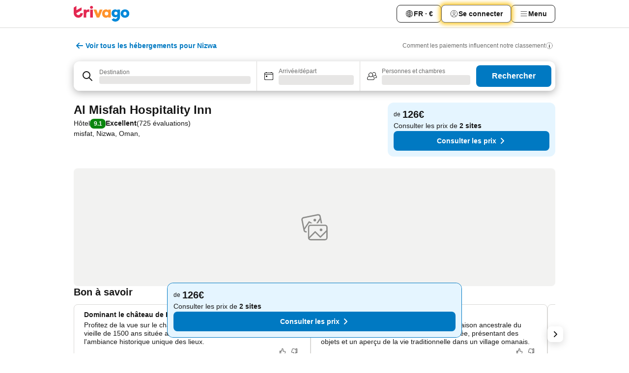

--- FILE ---
content_type: text/javascript
request_url: https://www.trivago.fr/_next/static/chunks/92-52337c3e654c60d5.js
body_size: 23949
content:
try{let e="undefined"!=typeof window?window:"undefined"!=typeof global?global:"undefined"!=typeof globalThis?globalThis:"undefined"!=typeof self?self:{},n=(new e.Error).stack;n&&(e._sentryDebugIds=e._sentryDebugIds||{},e._sentryDebugIds[n]="dbc0a18c-cb35-41b5-84f2-602636343604",e._sentryDebugIdIdentifier="sentry-dbid-dbc0a18c-cb35-41b5-84f2-602636343604")}catch(e){}("undefined"!=typeof window?window:"undefined"!=typeof global?global:"undefined"!=typeof globalThis?globalThis:"undefined"!=typeof self?self:{}).SENTRY_RELEASE={id:"17152928"},(self.webpackChunk_N_E=self.webpackChunk_N_E||[]).push([[92],{58297:function(e,n,a){var t={kind:"Document",definitions:[{kind:"OperationDefinition",operation:"query",name:{kind:"Name",value:"accommodationListMapBoundingBoxSearch"},variableDefinitions:[{kind:"VariableDefinition",variable:{kind:"Variable",name:{kind:"Name",value:"params"}},type:{kind:"NamedType",name:{kind:"Name",value:"AccommodationMapBoundingBoxSearchInput"}},directives:[]},{kind:"VariableDefinition",variable:{kind:"Variable",name:{kind:"Name",value:"priceSliderParams"}},type:{kind:"NonNullType",type:{kind:"NamedType",name:{kind:"Name",value:"PriceSliderInput"}}},directives:[]},{kind:"VariableDefinition",variable:{kind:"Variable",name:{kind:"Name",value:"pollData"}},type:{kind:"NamedType",name:{kind:"Name",value:"String"}},directives:[]},{kind:"VariableDefinition",variable:{kind:"Variable",name:{kind:"Name",value:"distanceLabelInput"}},type:{kind:"NamedType",name:{kind:"Name",value:"AccommodationDistanceLabelInput"}},directives:[]},{kind:"VariableDefinition",variable:{kind:"Variable",name:{kind:"Name",value:"monthlyForecastedPricesInput"}},type:{kind:"NonNullType",type:{kind:"NamedType",name:{kind:"Name",value:"AccommodationMonthlyForecastedPricesInput"}}},directives:[]},{kind:"VariableDefinition",variable:{kind:"Variable",name:{kind:"Name",value:"mainImageConcepts"}},type:{kind:"ListType",type:{kind:"NonNullType",type:{kind:"NamedType",name:{kind:"Name",value:"NsidInput"}}}},defaultValue:{kind:"ListValue",values:[]},directives:[]},{kind:"VariableDefinition",variable:{kind:"Variable",name:{kind:"Name",value:"shouldIncludeFreeWiFiStatus"}},type:{kind:"NamedType",name:{kind:"Name",value:"Boolean"}},defaultValue:{kind:"BooleanValue",value:!1},directives:[]},{kind:"VariableDefinition",variable:{kind:"Variable",name:{kind:"Name",value:"shouldIncludeGallery"}},type:{kind:"NamedType",name:{kind:"Name",value:"Boolean"}},defaultValue:{kind:"BooleanValue",value:!1},directives:[]},{kind:"VariableDefinition",variable:{kind:"Variable",name:{kind:"Name",value:"imagesPagination"}},type:{kind:"NamedType",name:{kind:"Name",value:"PaginationInput"}},directives:[]},{kind:"VariableDefinition",variable:{kind:"Variable",name:{kind:"Name",value:"shouldIncludeCanonicalURL"}},type:{kind:"NamedType",name:{kind:"Name",value:"Boolean"}},defaultValue:{kind:"BooleanValue",value:!1},directives:[]},{kind:"VariableDefinition",variable:{kind:"Variable",name:{kind:"Name",value:"shouldIncludeEligiblePartners"}},type:{kind:"NamedType",name:{kind:"Name",value:"Boolean"}},defaultValue:{kind:"BooleanValue",value:!1},directives:[]},{kind:"VariableDefinition",variable:{kind:"Variable",name:{kind:"Name",value:"shouldIncludeMonthlyForecastedPrices"}},type:{kind:"NamedType",name:{kind:"Name",value:"Boolean"}},defaultValue:{kind:"BooleanValue",value:!1},directives:[]},{kind:"VariableDefinition",variable:{kind:"Variable",name:{kind:"Name",value:"shouldIncludeRestrictedDeals"}},type:{kind:"NamedType",name:{kind:"Name",value:"Boolean"}},defaultValue:{kind:"BooleanValue",value:!1},directives:[]},{kind:"VariableDefinition",variable:{kind:"Variable",name:{kind:"Name",value:"shouldIncludeFreeSearchDetails"}},type:{kind:"NamedType",name:{kind:"Name",value:"Boolean"}},defaultValue:{kind:"BooleanValue",value:!1},directives:[]},{kind:"VariableDefinition",variable:{kind:"Variable",name:{kind:"Name",value:"shouldIncludeSlug"}},type:{kind:"NamedType",name:{kind:"Name",value:"Boolean"}},defaultValue:{kind:"BooleanValue",value:!1},directives:[]},{kind:"VariableDefinition",variable:{kind:"Variable",name:{kind:"Name",value:"shouldIncludeMainImageBasedOnConcepts"}},type:{kind:"NamedType",name:{kind:"Name",value:"Boolean"}},defaultValue:{kind:"BooleanValue",value:!1},directives:[]},{kind:"VariableDefinition",variable:{kind:"Variable",name:{kind:"Name",value:"shouldIncludeForecastedPriceAmount"}},type:{kind:"NamedType",name:{kind:"Name",value:"Boolean"}},defaultValue:{kind:"BooleanValue",value:!1},directives:[]},{kind:"VariableDefinition",variable:{kind:"Variable",name:{kind:"Name",value:"aiGeneratedInput"}},type:{kind:"NamedType",name:{kind:"Name",value:"AccommodationAiGeneratedHighlightInput"}},directives:[]},{kind:"VariableDefinition",variable:{kind:"Variable",name:{kind:"Name",value:"shouldIncludePersonalisation"}},type:{kind:"NamedType",name:{kind:"Name",value:"Boolean"}},defaultValue:{kind:"BooleanValue",value:!1},directives:[]},{kind:"VariableDefinition",variable:{kind:"Variable",name:{kind:"Name",value:"shouldIncludeForecastedPrice"}},type:{kind:"NamedType",name:{kind:"Name",value:"Boolean"}},defaultValue:{kind:"BooleanValue",value:!1},directives:[]},{kind:"VariableDefinition",variable:{kind:"Variable",name:{kind:"Name",value:"shouldIncludeHotelOffers"}},type:{kind:"NamedType",name:{kind:"Name",value:"Boolean"}},defaultValue:{kind:"BooleanValue",value:!1},directives:[]},{kind:"VariableDefinition",variable:{kind:"Variable",name:{kind:"Name",value:"limitedTimeOfferInput"}},type:{kind:"NonNullType",type:{kind:"NamedType",name:{kind:"Name",value:"StayPeriodInput"}}},directives:[]},{kind:"VariableDefinition",variable:{kind:"Variable",name:{kind:"Name",value:"shouldIncludeReviewRatingsStatistics"}},type:{kind:"NamedType",name:{kind:"Name",value:"Boolean"}},defaultValue:{kind:"BooleanValue",value:!1},directives:[]}],directives:[],selectionSet:{kind:"SelectionSet",selections:[{kind:"Field",alias:{kind:"Name",value:"accommodationSearchResponse"},name:{kind:"Name",value:"accommodationMapBoundingBoxSearch"},arguments:[{kind:"Argument",name:{kind:"Name",value:"params"},value:{kind:"Variable",name:{kind:"Name",value:"params"}}},{kind:"Argument",name:{kind:"Name",value:"pollData"},value:{kind:"Variable",name:{kind:"Name",value:"pollData"}}}],directives:[],selectionSet:{kind:"SelectionSet",selections:[{kind:"FragmentSpread",name:{kind:"Name",value:"AccommodationSearch"},directives:[]}]}}]}}],loc:{start:0,end:1468}};t.loc.source={body:'#import "./accommodation-search-fragment.graphql"\n\nquery accommodationListMapBoundingBoxSearch(\n    $params: AccommodationMapBoundingBoxSearchInput\n    $priceSliderParams: PriceSliderInput!\n    $pollData: String\n    $distanceLabelInput: AccommodationDistanceLabelInput\n    $monthlyForecastedPricesInput: AccommodationMonthlyForecastedPricesInput!\n    $mainImageConcepts: [NsidInput!] = []\n    $shouldIncludeFreeWiFiStatus: Boolean = false\n    $shouldIncludeGallery: Boolean = false\n    $imagesPagination: PaginationInput\n    $shouldIncludeCanonicalURL: Boolean = false\n    $shouldIncludeEligiblePartners: Boolean = false\n    $shouldIncludeMonthlyForecastedPrices: Boolean = false\n    $shouldIncludeRestrictedDeals: Boolean = false\n    $shouldIncludeFreeSearchDetails: Boolean = false\n    $shouldIncludeSlug: Boolean = false\n    $shouldIncludeMainImageBasedOnConcepts: Boolean = false\n    $shouldIncludeForecastedPriceAmount: Boolean = false\n    $aiGeneratedInput: AccommodationAiGeneratedHighlightInput\n    $shouldIncludePersonalisation: Boolean = false\n    $shouldIncludeForecastedPrice: Boolean = false\n    $shouldIncludeHotelOffers: Boolean = false # CTest 71949\n    $limitedTimeOfferInput: StayPeriodInput! # CTest 71949\n    $shouldIncludeReviewRatingsStatistics: Boolean = false #CTest 72190\n) {\n    accommodationSearchResponse: accommodationMapBoundingBoxSearch(\n        params: $params\n        pollData: $pollData\n    ) {\n        ...AccommodationSearch\n    }\n}\n',name:"GraphQL request",locationOffset:{line:1,column:1}};var i={};t.definitions=t.definitions.concat(a(75171).definitions.filter(function(e){if("FragmentDefinition"!==e.kind)return!0;var n=e.name.value;return!i[n]&&(i[n]=!0,!0)}));var l={};function r(e,n){for(var a=0;a<e.definitions.length;a++){var t=e.definitions[a];if(t.name&&t.name.value==n)return t}}t.definitions.forEach(function(e){if(e.name){var n=new Set;(function e(n,a){if("FragmentSpread"===n.kind)a.add(n.name.value);else if("VariableDefinition"===n.kind){var t=n.type;"NamedType"===t.kind&&a.add(t.name.value)}n.selectionSet&&n.selectionSet.selections.forEach(function(n){e(n,a)}),n.variableDefinitions&&n.variableDefinitions.forEach(function(n){e(n,a)}),n.definitions&&n.definitions.forEach(function(n){e(n,a)})})(e,n),l[e.name.value]=n}}),e.exports=t,e.exports.accommodationListMapBoundingBoxSearch=function(e,n){var a={kind:e.kind,definitions:[r(e,n)]};e.hasOwnProperty("loc")&&(a.loc=e.loc);var t=l[n]||new Set,i=new Set,o=new Set;for(t.forEach(function(e){o.add(e)});o.size>0;){var s=o;o=new Set,s.forEach(function(e){i.has(e)||(i.add(e),(l[e]||new Set).forEach(function(e){o.add(e)}))})}return i.forEach(function(n){var t=r(e,n);t&&a.definitions.push(t)}),a}(t,"accommodationListMapBoundingBoxSearch")},54758:function(e,n,a){var t={kind:"Document",definitions:[{kind:"OperationDefinition",operation:"query",name:{kind:"Name",value:"accommodationRadiusSearchQuery"},variableDefinitions:[{kind:"VariableDefinition",variable:{kind:"Variable",name:{kind:"Name",value:"params"}},type:{kind:"NamedType",name:{kind:"Name",value:"AccommodationRadiusSearchInput"}},directives:[]},{kind:"VariableDefinition",variable:{kind:"Variable",name:{kind:"Name",value:"priceSliderParams"}},type:{kind:"NonNullType",type:{kind:"NamedType",name:{kind:"Name",value:"PriceSliderInput"}}},directives:[]},{kind:"VariableDefinition",variable:{kind:"Variable",name:{kind:"Name",value:"pollData"}},type:{kind:"NamedType",name:{kind:"Name",value:"String"}},directives:[]},{kind:"VariableDefinition",variable:{kind:"Variable",name:{kind:"Name",value:"distanceLabelInput"}},type:{kind:"NamedType",name:{kind:"Name",value:"AccommodationDistanceLabelInput"}},directives:[]},{kind:"VariableDefinition",variable:{kind:"Variable",name:{kind:"Name",value:"monthlyForecastedPricesInput"}},type:{kind:"NonNullType",type:{kind:"NamedType",name:{kind:"Name",value:"AccommodationMonthlyForecastedPricesInput"}}},directives:[]},{kind:"VariableDefinition",variable:{kind:"Variable",name:{kind:"Name",value:"mainImageConcepts"}},type:{kind:"ListType",type:{kind:"NonNullType",type:{kind:"NamedType",name:{kind:"Name",value:"NsidInput"}}}},defaultValue:{kind:"ListValue",values:[]},directives:[]},{kind:"VariableDefinition",variable:{kind:"Variable",name:{kind:"Name",value:"shouldIncludeFreeWiFiStatus"}},type:{kind:"NamedType",name:{kind:"Name",value:"Boolean"}},defaultValue:{kind:"BooleanValue",value:!1},directives:[]},{kind:"VariableDefinition",variable:{kind:"Variable",name:{kind:"Name",value:"shouldIncludeGallery"}},type:{kind:"NamedType",name:{kind:"Name",value:"Boolean"}},defaultValue:{kind:"BooleanValue",value:!1},directives:[]},{kind:"VariableDefinition",variable:{kind:"Variable",name:{kind:"Name",value:"imagesPagination"}},type:{kind:"NamedType",name:{kind:"Name",value:"PaginationInput"}},directives:[]},{kind:"VariableDefinition",variable:{kind:"Variable",name:{kind:"Name",value:"shouldIncludeCanonicalURL"}},type:{kind:"NamedType",name:{kind:"Name",value:"Boolean"}},defaultValue:{kind:"BooleanValue",value:!1},directives:[]},{kind:"VariableDefinition",variable:{kind:"Variable",name:{kind:"Name",value:"shouldIncludeEligiblePartners"}},type:{kind:"NamedType",name:{kind:"Name",value:"Boolean"}},defaultValue:{kind:"BooleanValue",value:!1},directives:[]},{kind:"VariableDefinition",variable:{kind:"Variable",name:{kind:"Name",value:"shouldIncludeMonthlyForecastedPrices"}},type:{kind:"NamedType",name:{kind:"Name",value:"Boolean"}},defaultValue:{kind:"BooleanValue",value:!1},directives:[]},{kind:"VariableDefinition",variable:{kind:"Variable",name:{kind:"Name",value:"shouldIncludeRestrictedDeals"}},type:{kind:"NamedType",name:{kind:"Name",value:"Boolean"}},defaultValue:{kind:"BooleanValue",value:!1},directives:[]},{kind:"VariableDefinition",variable:{kind:"Variable",name:{kind:"Name",value:"shouldIncludeFreeSearchDetails"}},type:{kind:"NamedType",name:{kind:"Name",value:"Boolean"}},defaultValue:{kind:"BooleanValue",value:!1},directives:[]},{kind:"VariableDefinition",variable:{kind:"Variable",name:{kind:"Name",value:"shouldIncludeSlug"}},type:{kind:"NamedType",name:{kind:"Name",value:"Boolean"}},defaultValue:{kind:"BooleanValue",value:!1},directives:[]},{kind:"VariableDefinition",variable:{kind:"Variable",name:{kind:"Name",value:"shouldIncludeMainImageBasedOnConcepts"}},type:{kind:"NamedType",name:{kind:"Name",value:"Boolean"}},defaultValue:{kind:"BooleanValue",value:!1},directives:[]},{kind:"VariableDefinition",variable:{kind:"Variable",name:{kind:"Name",value:"shouldIncludeForecastedPriceAmount"}},type:{kind:"NamedType",name:{kind:"Name",value:"Boolean"}},defaultValue:{kind:"BooleanValue",value:!1},directives:[]},{kind:"VariableDefinition",variable:{kind:"Variable",name:{kind:"Name",value:"aiGeneratedInput"}},type:{kind:"NamedType",name:{kind:"Name",value:"AccommodationAiGeneratedHighlightInput"}},directives:[]},{kind:"VariableDefinition",variable:{kind:"Variable",name:{kind:"Name",value:"shouldIncludePersonalisation"}},type:{kind:"NamedType",name:{kind:"Name",value:"Boolean"}},defaultValue:{kind:"BooleanValue",value:!1},directives:[]},{kind:"VariableDefinition",variable:{kind:"Variable",name:{kind:"Name",value:"shouldIncludeForecastedPrice"}},type:{kind:"NamedType",name:{kind:"Name",value:"Boolean"}},defaultValue:{kind:"BooleanValue",value:!1},directives:[]},{kind:"VariableDefinition",variable:{kind:"Variable",name:{kind:"Name",value:"shouldIncludeHotelOffers"}},type:{kind:"NamedType",name:{kind:"Name",value:"Boolean"}},defaultValue:{kind:"BooleanValue",value:!1},directives:[]},{kind:"VariableDefinition",variable:{kind:"Variable",name:{kind:"Name",value:"limitedTimeOfferInput"}},type:{kind:"NonNullType",type:{kind:"NamedType",name:{kind:"Name",value:"StayPeriodInput"}}},directives:[]},{kind:"VariableDefinition",variable:{kind:"Variable",name:{kind:"Name",value:"shouldIncludeReviewRatingsStatistics"}},type:{kind:"NamedType",name:{kind:"Name",value:"Boolean"}},defaultValue:{kind:"BooleanValue",value:!1},directives:[]}],directives:[],selectionSet:{kind:"SelectionSet",selections:[{kind:"Field",alias:{kind:"Name",value:"accommodationSearchResponse"},name:{kind:"Name",value:"accommodationRadiusSearch"},arguments:[{kind:"Argument",name:{kind:"Name",value:"params"},value:{kind:"Variable",name:{kind:"Name",value:"params"}}},{kind:"Argument",name:{kind:"Name",value:"pollData"},value:{kind:"Variable",name:{kind:"Name",value:"pollData"}}}],directives:[],selectionSet:{kind:"SelectionSet",selections:[{kind:"FragmentSpread",name:{kind:"Name",value:"AccommodationSearch"},directives:[]}]}}]}}],loc:{start:0,end:1445}};t.loc.source={body:'#import "./accommodation-search-fragment.graphql"\n\nquery accommodationRadiusSearchQuery(\n    $params: AccommodationRadiusSearchInput\n    $priceSliderParams: PriceSliderInput!\n    $pollData: String\n    $distanceLabelInput: AccommodationDistanceLabelInput\n    $monthlyForecastedPricesInput: AccommodationMonthlyForecastedPricesInput!\n    $mainImageConcepts: [NsidInput!] = []\n    $shouldIncludeFreeWiFiStatus: Boolean = false\n    $shouldIncludeGallery: Boolean = false\n    $imagesPagination: PaginationInput\n    $shouldIncludeCanonicalURL: Boolean = false\n    $shouldIncludeEligiblePartners: Boolean = false\n    $shouldIncludeMonthlyForecastedPrices: Boolean = false\n    $shouldIncludeRestrictedDeals: Boolean = false\n    $shouldIncludeFreeSearchDetails: Boolean = false\n    $shouldIncludeSlug: Boolean = false\n    $shouldIncludeMainImageBasedOnConcepts: Boolean = false\n    $shouldIncludeForecastedPriceAmount: Boolean = false\n    $aiGeneratedInput: AccommodationAiGeneratedHighlightInput\n    $shouldIncludePersonalisation: Boolean = false\n    $shouldIncludeForecastedPrice: Boolean = false\n    $shouldIncludeHotelOffers: Boolean = false # CTest 71949\n    $limitedTimeOfferInput: StayPeriodInput! # CTest 71949\n    $shouldIncludeReviewRatingsStatistics: Boolean = false #CTest 72190\n) {\n    accommodationSearchResponse: accommodationRadiusSearch(\n        params: $params\n        pollData: $pollData\n    ) {\n        ...AccommodationSearch\n    }\n}\n',name:"GraphQL request",locationOffset:{line:1,column:1}};var i={};t.definitions=t.definitions.concat(a(75171).definitions.filter(function(e){if("FragmentDefinition"!==e.kind)return!0;var n=e.name.value;return!i[n]&&(i[n]=!0,!0)}));var l={};function r(e,n){for(var a=0;a<e.definitions.length;a++){var t=e.definitions[a];if(t.name&&t.name.value==n)return t}}t.definitions.forEach(function(e){if(e.name){var n=new Set;(function e(n,a){if("FragmentSpread"===n.kind)a.add(n.name.value);else if("VariableDefinition"===n.kind){var t=n.type;"NamedType"===t.kind&&a.add(t.name.value)}n.selectionSet&&n.selectionSet.selections.forEach(function(n){e(n,a)}),n.variableDefinitions&&n.variableDefinitions.forEach(function(n){e(n,a)}),n.definitions&&n.definitions.forEach(function(n){e(n,a)})})(e,n),l[e.name.value]=n}}),e.exports=t,e.exports.accommodationRadiusSearchQuery=function(e,n){var a={kind:e.kind,definitions:[r(e,n)]};e.hasOwnProperty("loc")&&(a.loc=e.loc);var t=l[n]||new Set,i=new Set,o=new Set;for(t.forEach(function(e){o.add(e)});o.size>0;){var s=o;o=new Set,s.forEach(function(e){i.has(e)||(i.add(e),(l[e]||new Set).forEach(function(e){o.add(e)}))})}return i.forEach(function(n){var t=r(e,n);t&&a.definitions.push(t)}),a}(t,"accommodationRadiusSearchQuery")},11177:function(e,n,a){"use strict";a.d(n,{R:function(){return e_}});var t=a(85893),i=a(89633),l=a(18903),r=a(67597),o=a(77861),s=a(67294),d=a(54208),c=a(61038),u=a(41445),m=a(52662),f=a(32474),p=a(3551),v=a(91210),h=a(18002),g=a(22345);let k=(0,u.Gm)(f.R),I=(0,v.M)(function(e,n){let{nsid:a,activeTagGroups:t=[],countLimit:i,lazy:l}=e,{GQL_SERVICE:{useAccommodationImages:r,useLazyAccommodationImages:o},STORE_SERVICE:{useSelector:u}}=n,m=(0,s.useRef)(!1),f=u(k),[v,I]=o(),N=(0,c.C)({isVisualSummaryImagesIncluded:!0}),D=(0,s.useMemo)(()=>({nsids:[a],offset:d.YA,limit:i||N,includeTags:!0}),[i,N,a]),{data:b,error:_,isSuccess:E,isError:A,isLoading:S}=r(D);(0,s.useEffect)(()=>{l&&E&&!S&&!m.current&&(v((0,h.o)({...D,limit:l??N})),m.current=!0)},[v,S,E,l,N,D]);let y=new p.A(I.data||b).get(a),C=(0,s.useMemo)(()=>(0,g.g)(y??[],t),[t,y]);return{data:y?{images:C,tagNames:f}:void 0,isLoading:S,isError:A,isSuccess:E,error:_}},[m.K1.GQL_SERVICE,m.K1.STORE_SERVICE]);var N=a(92234),D=a.n(N),b=a(93967),_=a.n(b),E=a(65375),A=a(56092),S=a(92823),y=a.n(S);function C(e){let{current:n=0,size:a,className:i,visible:l,testId:r="slider-bullets"}=e,o=(0,A.S)();return(0,t.jsx)("div",{style:{"--count":a,"--index":o?+n:-n,"--visible-bullets":l},className:_()(i,y().bullet),"data-testid":r})}var x=a(69220),T=a(29564),L=a(20082),R=a(71352),P=a(98392),j=a(354),V=a(94551),M=a(12431),O=a(95914),B=a.n(O);function w(e){let{advertiserDetails:n,advertiserLinks:a,onDisclaimerEvent:i}=e,{Dialog:l,openDialog:r,closeDialog:o,isDialogOpen:d,DialogHeader:c,DialogFooter:u}=(0,V.S)(),m=(0,s.useRef)(null);(0,x.y)(d);let f=(0,M.T)({getClose:"close",getOk:"seo_acd_gallery_disclaimer_ok_button"}),p=(0,s.useCallback)(e=>{e.stopPropagation(),r(),i?.("open")},[i,r]),v=(0,s.useCallback)(()=>{o(),i?.("close")},[o,i]);return(0,s.useEffect)(function(){let e=m.current;if(e&&d)return e.addEventListener("touchstart",n,{passive:!0}),e.addEventListener("touchmove",n,{passive:!0}),e.addEventListener("touchend",n,{passive:!0}),e.addEventListener("click",n,{passive:!0}),()=>{e.removeEventListener("touchstart",n),e.removeEventListener("touchmove",n),e.removeEventListener("touchend",n),e.removeEventListener("click",n)};function n(e){e.stopPropagation(),"click"===e.type&&e.target.closest("[data-close-button]")&&v()}},[v,d]),(0,t.jsxs)(t.Fragment,{children:[(0,t.jsx)(R.Y,{onClick:p,className:B().disclaimerButton,"data-testid":"carousel-item-disclaimer-button",children:(0,t.jsx)(j.J,{svg:L.Z,center:!0,size:16})}),(0,t.jsx)("div",{ref:m,children:(0,t.jsxs)(l,{onOutsideClick:v,children:[(0,t.jsx)(c,{className:B().header,children:(0,t.jsx)(R.Y,{onClick:v,"aria-label":f.getClose(),className:B().closeButton,"data-close-button":!0,children:(0,t.jsx)(j.J,{svg:T.Z})})}),(0,t.jsx)("div",{className:B().content,children:(0,t.jsx)(E.a,{advertiserDetails:n,advertiserLinks:a,classNames:B().text})}),(0,t.jsx)(u,{className:B().footer,children:(0,t.jsx)(P.z,{text:f.getOk(),onClick:v,"data-close-button":!0})})]})})]})}var F=a(31057),H=a(55164),G=a.n(H);function $(e){let{idx:n,src:a,srcSet:i,alt:l,onClick:r,className:o,testId:s=`carousel-gallery-image-${n}`}=e;return(0,t.jsx)(t.Fragment,{children:(0,t.jsx)("img",{className:_()(G().loadingBackground,o),draggable:!1,onClick:r,onKeyDown:(0,F.L)(r),src:a,alt:l,"data-testid":s,...i&&{srcSet:i}})})}var U=a(93814),W=a(22673),Z=a.n(W);function Y(e){let{label:n,className:a,showIcon:i=!0,position:l="right",testId:r="inline-gallery-content-info"}=e;return(0,t.jsxs)("div",{className:_()(a,Z().container,{[Z().positionRight]:"right"===l}),"data-testid":r,children:[i&&(0,t.jsx)(j.J,{svg:U.Z,size:18}),(0,t.jsx)("p",{children:n})]})}var K=a(32432),X=a(15870),z=a.n(X);function Q(e){let{images:n,activeIndex:a,onPreviewClicked:i}=e,l=(0,s.useRef)([]);return(0,s.useEffect)(()=>{l.current[a]&&l.current[a].scrollIntoView({behavior:"smooth",inline:"center",block:"nearest"})},[a]),(0,t.jsx)(K.O,{children:(0,t.jsx)("div",{className:z().slider,children:n.map((e,r)=>(0,t.jsx)("img",{"data-testid":"carousel-image",src:e.src,alt:e.alt,className:_()(z().previewImage,{[z().active]:r===a}),srcSet:e.srcSet,ref:e=>{l.current[r]=e},onClick:()=>i(r),role:"button",tabIndex:0,onKeyDown:(0,F.L)(()=>i(r)),"aria-label":`Preview ${r+1} of ${n.length}: ${e.alt}`},e.imageId))})})}var q=a(9887),J=a(29846),ee=a(59259),en=a(50308),ea=a.n(en),et=a(15983),ei=a.n(et);function el(e){let{children:n,index:a,lastIndex:i,isActive:l=!1,onIntersection:r=ea(),sliderRef:o,isPreviewActivated:d=!1,onTouchStart:c,onTouchEnd:u}=e,m=(0,s.useRef)(null);return function(e){let{ref:n,sliderRef:a,isActive:t,index:i,lastIndex:l,isPreviewActivated:r,onIntersection:o,onTouchStart:d,onTouchEnd:c}=e,u=(0,ee.s)(n,{root:a?.current??null,threshold:1}),m=(0,q.Z)(u?.isIntersecting),f=!!u?.isIntersecting,p=t&&!f&&!m;(0,J.Z)(function(){n.current&&p&&n.current.scrollIntoView({behavior:r?"instant":"smooth",inline:"center",block:"nearest"})},[p,n,r]),(0,s.useEffect)(function(){f&&!1===m&&o(i)},[f,i,m,o]),(0,s.useEffect)(()=>{let e=n.current;return t&&(0===i||i===l)&&(e?.addEventListener("touchstart",d),e?.addEventListener("touchend",c)),()=>{e?.removeEventListener("touchstart",d),e?.removeEventListener("touchend",c)}},[t,d,c,n,i,l])}({ref:m,sliderRef:o,isActive:l,index:a,lastIndex:i,onIntersection:r,isPreviewActivated:d,onTouchStart:c,onTouchEnd:u}),(0,t.jsx)("li",{className:ei().slide,ref:m,children:n})}let er=(0,s.forwardRef)(function(e,n){let{model:{sliderRef:a,styles:i,imagesCollection:l,currentImageLabel:r,currentIndex:o,indexBarProps:s,bulletsProps:d,className:c,handleIntersection:u,handleClick:m,handleGalleryClick:f,handleKeyDown:p,handleTouchEnd:v,handleTouchStart:h,advertiserLinks:g,currentAdvertiserDetails:k,isDisclaimerVisible:I,shouldShowPreviews:N,handlePreviewClick:D,shouldShowDisclaimerAsOverlay:b,handleDisclaimerOverlayAction:A}}=e;return(0,t.jsxs)("div",{className:i.rootWrapper,children:[(0,t.jsxs)("div",{ref:n,role:"button",onKeyDown:p,tabIndex:0,className:_()(i.container,c,{[i.previewMode]:N}),"data-testid":"inline-gallery-container",onClick:f,children:[(0,t.jsx)("ul",{ref:a,className:i.slider,children:l.map((e,n)=>{let{imageId:r,src:o,srcSet:s,alt:d,shouldRenderImage:c,isActive:f}=e;return(0,t.jsx)(el,{sliderRef:a,index:n,lastIndex:l.length-1,isActive:f,isPreviewActivated:N,onIntersection:u,onTouchStart:e=>h(e),onTouchEnd:e=>v(e),children:c?(0,t.jsx)($,{idx:n,className:i.image,onClick:m,src:o,srcSet:s,alt:d}):(0,t.jsx)("div",{className:i.loadingImage})},r)})}),b&&!I&&(0,t.jsx)(w,{advertiserDetails:k,advertiserLinks:g,onDisclaimerEvent:A}),(0,t.jsx)(Y,{label:r,...s}),(0,t.jsx)(C,{current:o,size:l.length,testId:"inline-gallery-bullets",...d})]}),N&&(0,t.jsx)(Q,{images:l,activeIndex:o,onPreviewClicked:D}),I&&!b&&(0,t.jsx)("div",{className:i.imageSourceDisclaimer,children:(0,t.jsx)(E.a,{advertiserDetails:k,advertiserLinks:g,classNames:i.disclaimerText})})]})});var eo=a(69050),es=a(19509),ed=a(40138),ec=a.n(ed);function eu(e){let{idx:n,imgUrl:a,isLast:i,onClick:l=ea(),alt:r,className:o=""}=e,s=(0,es.G)(a,"sm"),d=(0,es.G)(a,"md"),c=(0,es.G)(a,"lg");return(0,t.jsxs)("picture",{className:_()(o,{[ec().withBackground]:i}),children:[(0,t.jsx)("source",{media:"(max-width: 440px)",srcSet:`${s} 1x, ${d} 2x`}),(0,t.jsx)("source",{media:"(min-width: 441px)",srcSet:`${d} 1x, ${c} 2x`}),(0,t.jsx)($,{idx:n,className:o,onClick:l,src:s,srcSet:void 0,alt:r})]})}var em=a(9598),ef=a(40476),ep=a(49717),ev=a.n(ep);let eh={error:em.Z,offline:ef.Z,loading:em.Z};function eg(e){let{type:n,className:a,testId:i=`inline-gallery-placeholder-${n}`}=e,l=eh[n],r=(0,M.T)({getOffline:"offline_slideout_title",getError:"stays_favorites_toast_error_generic"});return(0,t.jsxs)("div",{className:_()(ev().placeholder,ev()[n],a),"data-testid":i,children:[(0,t.jsx)(j.J,{svg:l,contain:!0,className:ev().statusIcon}),"loading"!==n&&(0,t.jsxs)("span",{className:ev().statusText,children:["error"===n&&r.getError(),"offline"===n&&r.getOffline()]})]})}var ek=a(57482),eI=a(19978),eN=a.n(eI);function eD(e){let{onShowPhotosClick:n,onShowPricesClick:a}=e,i=(0,M.T)({getShowPricesButtonLabel:"stays_main_image_gallery_show_prices",getShowPhotosButtonLabel:"stays_main_image_gallery_show_photos"});return(0,t.jsxs)("div",{className:eN().buttonGroup,children:[a&&(0,t.jsxs)(t.Fragment,{children:[(0,t.jsxs)(R.Y,{className:eN().cta,onClick:()=>a(),"aria-hidden":"false","aria-label":i.getShowPricesButtonLabel(),children:[(0,t.jsx)(j.J,{svg:ek.Z}),(0,t.jsx)("span",{className:eN().buttonLabel,children:i.getShowPricesButtonLabel()})]}),(0,t.jsx)("hr",{className:eN().divider})]}),n&&(0,t.jsxs)(R.Y,{className:eN().cta,onClick:()=>n(),"aria-hidden":"false","aria-label":i.getShowPhotosButtonLabel(),children:[(0,t.jsx)(j.J,{svg:em.Z}),(0,t.jsx)("span",{className:eN().buttonLabel,children:i.getShowPhotosButtonLabel()})]})]})}let eb=(0,s.forwardRef)(function(e,n){let{model:{sliderRef:a,styles:i,imagesCollection:l,currentIndex:r,bulletsProps:o,className:s,handleIntersection:d,handleClick:c,onShowPricesClick:u,onShowPhotosClick:m,handleTouchStart:f,handleTouchEnd:p}}=e,v=l.length-1;return(0,t.jsxs)("div",{ref:n,className:_()(i.container,s),"data-testid":"inline-gallery-container",children:[(0,t.jsx)("ul",{ref:a,className:i.slider,children:l.map((e,n)=>{let{imageId:l,shouldRenderImage:r,alt:o,urlTail:s}=e,h=n===v;return(0,t.jsx)(el,{sliderRef:a,index:n,onIntersection:d,onTouchStart:e=>f(e),onTouchEnd:e=>p(e),lastIndex:v,children:r&&(0,t.jsxs)(t.Fragment,{children:[(0,t.jsx)(eu,{idx:n,imgUrl:s,isLast:h,onClick:c,alt:o,className:i.image}),h&&(0,t.jsx)(eD,{onShowPricesClick:u,onShowPhotosClick:m})]})},`${l}-${n}`)})}),(0,t.jsx)(C,{current:r,size:l.length,testId:"inline-gallery-bullets",...o})]})});function e_(e){let{nsid:n,cid:a,type:o="default",activeTagGroups:s=[],countLimit:d,lazy:c=0,isInteractiveScrollEnabled:u=!1,fallbackAltTag:m,mainImgPath:f,...p}=e,{ComponentCoordinator:v}=(0,i.w)(eE[o],a);return(0,t.jsxs)(v,{dataModelProps:{nsid:n,activeTagGroups:s,countLimit:d,lazy:c},viewModelProps:{isCyclic:!1,type:o,nsid:n,isInteractiveScrollEnabled:u,fallbackAltTag:m,mainImgPath:f,...p},children:[(0,t.jsx)(l.TE,{children:(0,t.jsx)(eg,{type:"error",className:p.className})}),(0,t.jsxs)(r.gb,{children:[(0,t.jsx)(eg,{type:"loading",className:p.className}),f&&(0,t.jsx)(eu,{className:D().mainImagePlaceholder,idx:0,imgUrl:f,alt:""})]}),(0,t.jsx)(r.B6,{children:(0,t.jsx)(eg,{type:"offline",className:p.className})})]})}let eE={default:(0,o.f)(er,eo.K,I),"main-image":(0,o.f)(eb,eo.K,I)}},50774:function(e,n,a){"use strict";a.d(n,{O:function(){return j}});var t,i,l=a(85893),r=a(93967),o=a.n(r),s=a(17453),d=a(87231),c=a(26349),u=a(89954),m=a(28994),f=a(13647),p=a(10386);(t=i||(i={})).TOP="top",t.BOTTOM="bottom";var v=a(71885),h=a(48349),g=a(34347),k=a(49054),I=a(77300),N=a(66992),D=a(69657),b=a(28694),_=a(65345),E=a(91339),A=a(59243),S=a.n(A),y=a(36221),C=a(32753),x=a(9172),T=a(81665),L=a(93109);let R={pageContainer:c.JD.MAIN,viewMode:c.Cp.STANDARD,linkLocation:c.no.PRICE_BREAKDOWN_ELEMENT_CHAMPION},P=e=>{let{deal:n}=e;return(0,b.u)(n.advertiserDetails.nsid,_.s),(0,l.jsx)(k.d,{cid:I.I.CLICKOUT_CARD_ADVERTISER,displayAttributes:n.displayAttributesList,isBold:!0,nsid:n.advertiserDetails.nsid})};function j(e){let{advertiserPosition:n=i.BOTTOM,alignText:a="left",deal:t,numberOfNights:r,onClickout:k,oneLineBottomAligned:I=!0,parentClickoutEventId:b=null,showAdvertiserName:_=!1,showAllInDisclaimer:A=!1,showPriceBreakDownInformation:j=!1}=e,V=n===i.TOP,{pricePerStayStrikethrough:M,pricePerNightStrikethrough:O,enrichedPriceAttributesTranslated:B,dealClassifications:w,formattedPricePerNight:F,formattedPricePerStay:H,isMultipleNights:G}=function(e,n){let{pricePerNight:a,pricePerStayObject:t,pricePerStayStrikethrough:i,pricePerNightStrikethrough:l,dealClassifications:r,enrichedPriceAttributesTranslated:o}=e,{formattedPricePerNight:s,formattedPricePerStay:d}=(0,y.q)(a,t),c=(0,C.E)({dealClassifications:r,select:x.De.PRICE_DROP}),u=Math.round((c?.originalPricePerNight||0)*n);return{pricePerNight:a,pricePerStayObject:t,pricePerStayStrikethrough:i,pricePerNightStrikethrough:l,enrichedPriceAttributesTranslated:o,dealClassifications:r,formattedPricePerNight:s,formattedPricePerStay:d,isMultipleNights:n>1,totalPrice:u}}(t,r),[{showTotalPrice:$}]=(0,m.X)(),U=$?M?.amount:O?.amount,W=(0,u.K)(),Z=(0,E.$)(W),Y=function(e){let{enrichedPriceAttributesTranslated:n,dealClassifications:a}=e,t=(0,L.U)("72037-1","72037-2"),i=n.some(e=>{let{nsid:n}=e;return(0,T.Q5)(n)});if(t||!i)return(0,C.E)({dealClassifications:a,select:x.De.PRICE_DROP})}({enrichedPriceAttributesTranslated:B,dealClassifications:w}),K=!!(Y||G),X=(0,s.n)({enrichedPriceAttributesTranslated:B}),z=!!U&&!Y,{isBookDealCTA:Q,dealButtonText:q}=(0,d.K)(t.displayAttributesList);return(0,l.jsxs)("div",{className:o()(S().container,{[S().oneLineBottomAligned]:I}),children:[(0,l.jsxs)("div",{className:o()(S().subtitle,{[S().alignRight]:"right"===a}),children:[_&&V&&(0,l.jsx)(P,{deal:t}),(0,l.jsx)("div",{className:o()(S().wrapper,{[S().alignRight]:"right"===a}),children:(0,l.jsxs)("div",{className:o()(S().price,{[S().withStrikeThrough]:U,[S().alignedRight]:"right"===a}),children:[(0,l.jsx)(N.z,{price:$?H:F,icon:X&&g.Z,isHighlighted:z,showCurrentPriceLabel:!!U,cid:"clickout-card-price"}),j&&(0,l.jsx)(h.O,{deal:t,params:{...R,parentClickoutEventId:b},clickoutSource:Z?c.ZD.ITEM_PAGE_PRICE_BREAKDOWN_CHAMPION_DEAL:void 0}),U&&!Y&&(0,l.jsx)(D.U,{price:U,isDimmed:z})]})}),K&&(0,l.jsx)(p.E,{showTotalPrice:$,nightsInStay:r,formattedPrice:H,dealClassification:Y}),_&&!V&&(0,l.jsx)(P,{deal:t}),A&&(0,l.jsx)(v.Q,{price:t.pricePerNight.amount,allInPrice:t.allInPricePerNight?.amount})]}),(0,l.jsx)("div",{className:S().dealButton,children:(0,l.jsx)(f.K,{onClick:k,text:Q?q:void 0})})]})}},8088:function(e,n,a){"use strict";a.d(n,{H:function(){return P}});var t=a(85893),i=a(67294),l=a(99887),r=a(46283),o=a(69220),s=a(97984),d=a(10145),c=a(29564),u=a(71352),m=a(354),f=a(50397),p=a(76089),v=a(31239),h=a(12431),g=a(50308),k=a.n(g),I=a(58065),N=a.n(I),D=a(79272),b=a(32355),_=a(37340),E=a(21209),A=a(54074),S=a(79259),y=a(24242),C=a(52066),x=a(36765),T=a(54211),L=a.n(T);function R(e){let{nsid:n,typeId:a,coordinates:i,distanceLabel:l,showCircle:r,parentClickoutEventId:o,onDealNotAvailableClick:s,shouldShowMultipleMarkers:d=!1}=e,c=(0,_.S)({nsid:n,mapType:D.T.ACD_MAP,typeId:a,coordinates:i,distanceLabel:l??void 0}),u=(()=>{if(!d)return c;let e=Math.max((c.options.zoom??E.m6.DEFAULT)+E.m6.ZOOM_OUT_STEP,E.m6.MIN);return{...c,options:{...c.options,zoom:e}}})(),{options:{center:m}}=u;return(0,t.jsx)("div",{className:L().wrapper,children:(0,t.jsx)(x.W,{id:C.a.Map,children:(0,t.jsx)(S.D,{...u,shouldFitConceptBounds:!1,children:r?(0,t.jsx)(A.c,{center:m,radius:20}):(0,t.jsx)(b.L,{setState:k(),isMapInteracted:!1,children:(0,t.jsx)(y.j,{parentClickoutEventId:o,onDealNotAvailableClick:s,shouldShowMultipleMarkers:d})})})})})}let P=(0,i.forwardRef)(function(e,n){let{nsid:a,onOutsideClick:g,onClose:I,parentClickoutEventId:D,onDealNotAvailableClick:b,locationCity:_}=e,{Dialog:E,DialogHeader:A,openDialog:S,closeDialog:y,isDialogOpen:C}=(0,f.R)(),x=(0,v.N)("72188");(0,o.y)(C);let T=(0,h.T)({getCloseLabel:"close"}),{accommodationDetails:{coordinates:L,typeObject:{nsid:{id:P}}},distanceLabel:j}=(0,l.e)(),V=(0,r.f1)(P),M=j?.value;return(0,i.useImperativeHandle)(n,()=>({openMap:S,closeMap:y}),[y,S]),(0,t.jsx)(s.Q,{children:(0,t.jsxs)(E,{className:N().dialog,onOutsideClick:g,children:[(0,t.jsxs)(A,{className:N().header,children:[(0,t.jsx)(d.X,{level:2,size:"m",className:N().title,children:x&&_?(0,t.jsx)("span",{"data-testid":"map-city-name",children:_}):(0,t.jsx)(p.G,{cid:"accommodation-overlay-item-name",nsid:a})}),(0,t.jsx)(u.Y,{onClick:I,"aria-label":T.getCloseLabel(),className:N().closeButton,children:(0,t.jsx)(m.J,{svg:c.Z,center:!0})})]}),(0,t.jsx)(R,{nsid:a,typeId:P,coordinates:L,distanceLabel:M,showCircle:V,parentClickoutEventId:D,onDealNotAvailableClick:b??k(),shouldShowMultipleMarkers:x})]})})})},39559:function(e,n,a){"use strict";a.d(n,{s:function(){return m}});var t=a(67294),i=a(89954),l=a(71532),r=a(54184),o=a(17036),s=a(94218),d=a(91339),c=a(31239),u=a(73088);function m(e){let{defaultAction:n,destinationNsId:a,accommodationNsId:m,eventRefId:f}=e,p=(0,i.K)(),v=(0,d.$)(p),h=(0,c.N)("72133"),g=v&&h,k=(0,u.U)(),I=(0,l.g)(),N=(0,t.useMemo)(()=>g&&a?(0,o.vE)(k,I,"",{search:(0,s.b)(a,"-")}):null,[g,a,k,I]);return{handleDealNotAvailable:(0,t.useCallback)(()=>{if(!N){n();return}window.open(N,"_blank","noopener,noreferrer"),m&&r.Mb.emit("onACDNoDealsRedirect",m.id,f)},[N,n,m,f]),shouldNavigateToList:g}}},1180:function(e,n,a){"use strict";a.d(n,{E:function(){return y},e:function(){return A}});var t=a(85893),i=a(30206),l=a(43499),r=a(44056),o=a(88281),s=a(40780),d=a(26349),c=a(67811),u=a(18532),m=a(28994),f=a(22001),p=a(55446),v=a(82109),h=a(39559),g=a(16381),k=a(54656),I=a(2639),N=a(50774),D=a(12431),b=a(43513),_=a(77025),E=a.n(_);function A(e){let{deal:n,params:a,...o}=e,{requestId:s}=(0,r.R)(),[c]=(0,m.X)(),{isEligibleDeal:u,shouldOpenAccommodationDetailPage:f,shouldRedirectToClickout:p,openAccommodationDetailPage:h,extraClickoutEventId:g}=(0,l.n)({deal:n}),{handleClickout:k,ref:I}=(0,b.t)({deal:n,params:{...a,...p&&{redirectToClickout:!0}},requestId:s,isClickout:!0,extraClickoutEventId:g});return(0,t.jsx)(v.i,{align:"box",children:(0,t.jsx)("div",{className:E().wrapper,ref:I,onClick:e=>{e.preventDefault(),u&&i.mh.emit("onAccommodationDetailPageClickout",n,c.stayPeriod,d.ZD.ITEM_PAGE_STICKY_FOOTER_CHAMPION_DEAL,c.guestConfig),f?(h(),p&&k()):k()},children:(0,t.jsx)(N.O,{deal:n,...o,showAdvertiserName:!0})})})}function S(e){let{accommodationNsId:n,onSelectDatesClick:a,selectDatesSource:i,onBeforeOpenFullscreenCalendar:l,destinationNsId:r}=e,s=(0,o.V)(),{dateSource:d}=(0,f.H)(),u=(0,p.CR)(d),[m,N]=s?.period?.formatted?.split("-")??[],b=u||!m||!N,{openFullscreenCalendar:_}=(0,c.I)(),A=(0,D.T)({getDealsUnavailable:"info_item_unavailable",getDealsUnavailableACD:"seo_acd_no_prices_from_hotel_site",getChangeDates:"change_date_button_item_unavailable",getNoAvailabilityLink:"seo_acd_no_availability_see_other_stays",getSelectDateText:"select_date_item_unavailable"}),{handleDealNotAvailable:S,shouldNavigateToList:y}=(0,h.s)({defaultAction:_,destinationNsId:r,accommodationNsId:n,eventRefId:g.k7.REVIEWS_DEAL});return b&&a?(0,t.jsx)(I.a,{accommodationId:n.id,isInsideStickyContainer:!0,shouldNotStackIfPossible:!0,onSelectDatesClick:a,selectDatesSource:i}):(0,t.jsx)(v.i,{align:"box",children:(0,t.jsx)("div",{className:E().overlay,children:(0,t.jsx)(k.x,{selectedDatesHeader:y?A.getDealsUnavailableACD():`${A.getDealsUnavailable({arrivalDate:m,departureDate:N})}.`,selectedDatesCTA:y?A.getNoAvailabilityLink():A.getChangeDates(),standardDatesCTA:A.getSelectDateText(),showStandardDatesVersion:b,variant:"inline",onClick:()=>{l?.(),S()}})})})}function y(e){let{deal:n,accommodationNsId:a,onSelectDatesClick:i,selectDatesSource:l,onBeforeOpenFullscreenCalendar:r,destinationNsId:o,...d}=e;return n?(0,t.jsx)(s.g,{children:(0,t.jsx)(A,{deal:n,...d})}):(0,t.jsx)(u.N,{children:(0,t.jsx)(S,{accommodationNsId:a,onSelectDatesClick:i,selectDatesSource:l,onBeforeOpenFullscreenCalendar:r,destinationNsId:o})})}},16381:function(e,n,a){"use strict";a.d(n,{FR:function(){return u},Fr:function(){return d},Gs:function(){return o},LU:function(){return v},ZL:function(){return h},_8:function(){return p},k7:function(){return i},mF:function(){return c},sF:function(){return m},yT:function(){return f},yW:function(){return s}});var t,i,l=a(26349),r=a(53924);let o=3,s={tablet:2,desktop:3},d=2,c=["bg","cs","el","pl"],u={[r.cG.BEST]:l.ZD.COMPARISON_BASKED_CHAMPION_DEAL,[r.cG.CHEAPEST]:l.ZD.COMPARISON_BASKED_CHEAPEST_DEAL,[r.cG.DIRECT]:l.ZD.ITEM_PAGE_COMPARISON_MATRIX_CHAMPION_DEAL,[r.cG.SIMILAR_DIRECT]:l.ZD.ITEM_PAGE_SIMILAR_STAYS_DIRECT_DEAL},m=[4,7,10],f=1,p=3,v=10,h=9;(t=i||(i={}))[t.MAIN_DEALS=3]="MAIN_DEALS",t[t.MAP_DEAL=4]="MAP_DEAL",t[t.REVIEWS_DEAL=5]="REVIEWS_DEAL"},53924:function(e,n,a){"use strict";var t,i,l,r,o,s;a.d(n,{cG:function(){return l}}),(r=t||(t={})).INITIAL_CAROUSEL="initialCarousel",r.CAROUSEL="carousel",(o=i||(i={})).SHOW_MATRIX_CLICKED="showMatrixChanged",o.HIDE_MATRIX_CLICKED="hideMatrixClicked",o.COMPARE_ACCOMMODATION_CLICKED="compareAccommodationClicked",o.ACCOMMODATION_VIEWED="accommodationViewed",o.RESET_CLICKED="resetClicked",o.NEW_SEARCH_TRIGGERED="newSearchTriggered",o.RESULTS_UPDATED="resultsUpdated",(s=l||(l={})).BEST="best",s.CHEAPEST="cheapest",s.DIRECT="direct",s.SIMILAR_DIRECT="otherDirect"},25605:function(e,n,a){"use strict";a.d(n,{z:function(){return A}});var t=a(85893),i=a(93967),l=a.n(i),r=a(67294),o=a(57969),s=a(89954),d=a(28994),c=a(33791),u=a(39671),m=a(32432),f=a(10145),p=a(42077),v=a(12431),h=a(71352),g=a(27828),k=a.n(g),I=a(78658),N=a(96649);let D=e=>{let{dates:n,monthsOnly:a=!1}=e,t=(0,N.$0)({weekday:"short",day:"2-digit",month:"2-digit",year:a?void 0:"2-digit"}),i={checkIn:null,checkOut:null};if(n){let{checkIn:e,checkOut:a}=n,l=e&&t((0,I.S)(e)),r=a&&t((0,I.S)(a));i.checkIn=l,i.checkOut=r}return i},b=e=>{let{checkIn:n,checkOut:a,stayPeriodString:i,onSelectDates:s,accommodationNsId:d,isSelected:c=!1,listRef:u,variant:m="medium",spacingOffset:f=50,textWrappingDisabled:p=!1}=e,v=(0,r.useRef)(null);(0,r.useEffect)(()=>{c&&u?.current&&v.current&&(u.current.scrollLeft=v.current.offsetLeft-f)},[f,c,u]);let{checkIn:g,checkOut:I}=D({dates:{checkIn:n,checkOut:a},monthsOnly:!0});return(0,t.jsx)("div",{className:l()({[k().container]:!p}),children:(0,t.jsx)(h.Y,{className:l()([k().button],{[k().buttonSmall]:"small"===m,[k().buttonMedium]:"medium"===m,[k().buttonLarge]:"large"===m,[k().selected]:c}),onClick:()=>{s({checkIn:n,checkOut:a}),d&&o.l3.emit("onDateSuggestionSelected",i,d)},children:(0,t.jsxs)("div",{ref:v,className:k().text,"data-testid":"date-suggestion-text",children:[(0,t.jsx)("span",{children:`${g} -`}),(0,t.jsxs)("span",{children:["\xa0",`${I}`]})]})})})};var _=a(54785),E=a.n(_);let A=e=>{let{accommodationNsId:n,dateSuggestions:a,variant:i="default",isStandardDates:h,onDateSelect:g=u.Z}=e,[,k]=(0,d.X)(),I=(0,r.useRef)(null),N=(0,r.useRef)(!1),D=(0,v.T)({getDateSuggestionsUnavailableHeader:"stays_alternativedates_unavailabledates_title_over1altdate",getSingleDateSuggestionUnavailableHeader:"stays_alternativedates_unavailabledates_title_1altdate",getDateSuggestionsUnselectedHeader:"stays_alternativedates_unselecteddates_title_over1altdate",getSingleDateSuggestionUnselectedHeader:"stays_alternativedates_unselecteddates_title_1altdate",getDateSuggestionsAfterSelectHeader:"stays_alternativedates_afterselection_title_over1altdate"}),_=a.length,A="carousel"===i,S=A?100:50,y=(0,s.K)()===p.W.LIST_MAP,C=(0,r.useMemo)(()=>_?1===_?h?D.getSingleDateSuggestionUnselectedHeader():D.getSingleDateSuggestionUnavailableHeader():h&&_>1?D.getDateSuggestionsUnselectedHeader():_>1?D.getDateSuggestionsAfterSelectHeader():D.getDateSuggestionsUnavailableHeader():null,[_,h,D]),x=(0,r.useMemo)(()=>a.map(e=>e.stayPeriodString),[a]);(0,r.useEffect)(()=>{N.current||(o.l3.emit("onDateSuggestionsDisplayed",x.join(";"),n),N.current=!0)},[x,n]);let T=e=>{k({stayPeriod:{checkIn:e.checkIn,checkOut:e.checkOut}},{dateSource:c.Vn.USER_SELECTED_DATES}),g()},L="small";return A?L="large":"compact"===i||y||(L="medium"),(0,t.jsxs)(t.Fragment,{children:[(0,t.jsx)(f.X,{className:E().heading,level:3,size:"xs",children:C}),(0,t.jsx)(m.O,{scrollRowRef:I,shouldScrollRightOnOverflow:A,children:(0,t.jsx)("ol",{className:l()(E().list,{[E().grid]:!A,[E().carousel]:A}),"data-testid":"date-suggestions",children:a?.map((e,a)=>t.jsx("li",{children:t.jsx(b,{checkIn:e.checkIn,checkOut:e.checkOut,stayPeriodString:e.stayPeriodString,onSelectDates:T,accommodationNsId:n,isSelected:e.isSelected,listRef:I,variant:L,spacingOffset:S,textWrappingDisabled:A})},a))})})]})}},9092:function(e,n,a){"use strict";a.d(n,{Q:function(){return i}});var t=a(5152);let i=a.n(t)()(()=>Promise.all([a.e(9837),a.e(2323),a.e(5142),a.e(4034),a.e(6062)]).then(a.bind(a,6062)).then(e=>{let{Footer:n}=e;return n}),{loadableGenerated:{webpack:()=>[6062]}})},57675:function(e,n,a){"use strict";a.d(n,{R:function(){return f}});var t=a(85893),i=a(89954),l=a(28994),r=a(25605),o=a(54656),s=a(91339),d=a(31239),c=a(12431),u=a(15900),m=a.n(u);let f=e=>{let{onClick:n,showDateSuggestions:a,dateSuggestions:u,accommodationNsId:f,isStandardDates:p}=e,[v]=(0,l.X)(),{stayPeriod:h}=v,g=(0,i.K)(),k=(0,s.$)(g),I=(0,c.T)({getSelectedDatesHeadline:"stays_input_dates_unavailable_headline",getStandardDatesHeadline:"stays_standard_dates_unavailable_headline",getStandardDatesCTA:"stays_standard_dates_unavailable_cta_select_dates",getChangeDatesCTA:"stays_input_dates_unavailable_cta_change_dates",getNoDealHeaderACD:"seo_acd_no_prices_from_hotel_site",getNoAvailabilityLink:"seo_acd_no_availability_see_other_stays"}),N=(0,d.N)("72133")&&k;if(!h.checkIn||!h.checkOut)return null;let D=a&&f&&u&&void 0!==p&&1===u.length,b=N?I.getNoAvailabilityLink():I.getChangeDatesCTA(),_=N?I.getNoAvailabilityLink():I.getStandardDatesCTA();return(0,t.jsxs)(t.Fragment,{children:[(0,t.jsx)(o.x,{className:m().dealNotAvailable,selectedDatesCTA:b,selectedDatesHeader:k?I.getNoDealHeaderACD():I.getSelectedDatesHeadline(),standardDatesCTA:_,standardDatesHeader:I.getStandardDatesHeadline(),onClick:n}),D&&(0,t.jsx)("div",{className:m().suggestionModule,children:(0,t.jsx)(r.z,{accommodationNsId:f,dateSuggestions:u,isStandardDates:p})})]})}},15547:function(e,n,a){"use strict";a.r(n),a.d(n,{AccommodationDetailsSidebar:function(){return eN}});var t=a(85893),i=a(79272),l=a(49272),r=a(87928),o=a.n(r),s=a(61024),d=a(12431),c=a(7937),u=a.n(c);function m(e){let{nsid:n}=e,a=(0,d.T)({getAddress:"stays_map_street_address"});return(0,t.jsx)("div",{className:u().container,children:(0,t.jsx)(s._,{nsid:n,cid:"accommodation-sidebar-address",className:u().lineClamp,transformAddress:function(e){return a.getAddress({streetAddress:e})}})})}var f=a(57382),p=a(35779),v=a(354),h=a(2591),g=a(41783),k=a(92379);function I(e,n,a){g.KO.emit("onSidebarClick",{reference:e,itemId:n,mapType:a})}var N=a(96274),D=a.n(N);function b(e){let{nsid:n,onClick:a}=e,{data:i,isLoading:l}=(0,h.e)(n),r=i.find(e=>(e.primaryTheme?.id||-1)===k.t.LOCATION);return l?(0,t.jsx)(f.O,{className:D().skeleton}):r?(0,t.jsx)(t.Fragment,{children:(0,t.jsxs)("div",{className:D().container,onClick:a,children:[(0,t.jsxs)("div",{className:D().titleWrapper,children:[(0,t.jsx)(v.J,{svg:p.Z,size:16,className:D().icon}),(0,t.jsx)("span",{className:D().title,children:r.title})]}),(0,t.jsx)("p",{className:D().description,children:r.description})]})}):null}var _=a(29564),E=a(71352),A=a(1717),S=a.n(A);function y(e){let{onClose:n}=e,a=(0,d.T)({getCloseButtonLabel:"close"});return(0,t.jsxs)(E.Y,{onClick:n,className:S().button,"data-testid":"accommodation-details-sidebar-close-button",children:[(0,t.jsx)(v.J,{svg:_.Z,size:18}),(0,t.jsx)("span",{className:S().hidden,children:a.getCloseButtonLabel()})]})}var C=a(64365),x=a(72569),T=a(44056),L=a(26349);let R={[i.T.FULLSCREEN_MAP]:L.ZD.MAP_VIEW_CHAMPION_DEAL,[i.T.SPLITVIEW_MAP]:L.ZD.MAP_SPLIT_VIEW_CHAMPION_DEAL,[i.T.OVERLAY_MAP]:L.ZD.MAP_OVERLAY_CHAMPION_DEAL,[i.T.SLIDEOUT_OVERLAY_MAP]:L.ZD.MAP_OVERLAY_INFO_SLIDEOUT_DEAL,[i.T.SLIDEOUT_INFO_MAP]:L.ZD.MAP_OVERLAY_INFO_SLIDEOUT_DEAL,[i.T.ITEM_CARD_MAP]:L.ZD.MAP_OVERLAY_CHAMPION_DEAL,[i.T.ACD_MAP]:L.ZD.ITEM_PAGE_MAP_OVERLAY_CHAMPION_DEAL},P={[i.T.SPLITVIEW_MAP]:L.ZD.MAP_SPLIT_VIEW_SPONSORED_DEAL,[i.T.OVERLAY_MAP]:L.ZD.MAP_OVERLAY_VIEW_SPONSORED_DEAL};var j=a(20139),V=a(28994),M=a(88973),O=a(59743),B=a(75717),w=a(81619),F=a.n(w);function H(e){let{accommodation:n,mapType:a}=e,i=function(e){let{accommodation:n,mapType:a}=e,{deals:{best:t},isSponsored:i,nsid:l}=n,r=n.isAlternativeSearchResult,{accommodationsById:o}=(0,j.w)(),{requestId:s,alternativeSearchRequestId:d}=(0,T.R)(),c=i&&a in P?P[a]||L.ZD.MAP_VIEW_CHAMPION_DEAL:R[a],[u]=(0,V.X)(),{offset:m,limit:f}=u,p=(0,O.zU)({offset:m,limit:f}),v={pageContainer:L.JD.MAIN,viewMode:L.Cp.SPLITVIEW_MAPMARKER,linkLocation:i?L.no.SPONSORED_LISTING_SPLITVIEW_MAP_MARKER:L.no.CHAMPION_DEAL,pageNumber:p},{addAccommodationToRecentActivity:h}=(0,B.u)({searchState:u,accommodationsById:o});return{deal:t,clickoutSource:c,nightsInStay:(0,M.$)(),requestId:r?d:s,params:v,onBeforeClickout:function(){h(l.id)}}}({accommodation:n,mapType:a}),l={...n,searchReflectionConcepts:[],deals:{...n.deals,alternatives:[]}};return(0,t.jsx)(C.C,{accommodation:l,children:(0,t.jsx)("div",{className:F().container,children:(0,t.jsx)(x.A,{testId:"accommodation-sidebar-clickout-section",accommodation:l,variant:"wide",hasClickoutButtonWithArrow:!0,...i})})})}var G=a(28096),$=a(75470),U=a(85297),W=a(83042),Z=a(11708),Y=a.n(Z);function K(e){let{nsid:n,mapType:a,onClick:l}=e,r=(0,U.o)(a);return(0,t.jsx)(t.Fragment,{children:(0,t.jsxs)("div",{className:Y().container,onClick:l,children:[(0,t.jsx)(W.Y,{nsid:n,className:Y().image,width:280,height:110,cid:"accommodation-sidebar-image"}),a===i.T.OVERLAY_MAP&&(0,t.jsx)("div",{className:Y().interactivitySession,children:(0,t.jsx)($.M,{testId:"interactivity-section-accommodation-sidebar",nsid:n,isShareButtonVisible:!0,isFavoriteButtonVisible:!0,source:G.ej.MAP_OVERLAY,onCollaborativeInteraction:r})})]})})}var X=a(76089),z=a(30615),Q=a.n(z);function q(e){let{nsid:n,onClick:a}=e;return(0,t.jsx)(t.Fragment,{children:(0,t.jsx)("div",{onClick:a,children:(0,t.jsx)(X.G,{nsid:n,className:Q().name,cid:"accommodation-sidebar-name"})})})}var J=a(96869),ee=a(67294),en=a(10639),ea=a(70885),et=a(4957);let ei={[i.T.OVERLAY_MAP]:et.v3.OVERLAY_SCROLL_END,[i.T.SLIDEOUT_OVERLAY_MAP]:et.v3.SLIDEOUT_INFO_OVERLAY_SCROLL_END};var el=a(28148),er=a.n(el);function eo(e){let{nsid:n}=e,a=(0,d.T)({getDistanceFrom:"stays_map_item_card_distance_from"}),{isPoisLoading:i,cityCenter:l,landmarkers:r,isPopularMarkersVisible:o,isTransportationMarkersVisible:s}=function(e){let{data:n,isLoading:a}=(0,ea.w)({nsid:e}),{cityCenter:t=null,landmarkerPois:i=[]}=n||{},l=(0,ee.useMemo)(()=>i.reduce((e,n)=>{let a=n.type.id;return a===en.f.AIRPORT?{...e,airport:n}:a===en.f.TRAIN_STATION?{...e,trainStation:n}:(e.popularPois.length<3&&e.popularPois.push(n),e)},{airport:null,trainStation:null,popularPois:[]}),[i]),r=!(null===t&&null===l.airport&&null===l.trainStation),o=l.popularPois.length>0;return{isPoisLoading:a,cityCenter:t,landmarkers:l,isTransportationMarkersVisible:r,isPopularMarkersVisible:o}}(n);if(i)return(0,t.jsx)(f.O,{className:er().skeleton});let{airport:c,popularPois:u,trainStation:m}=r,p={showLabel:!1,variant:"column"};return(0,t.jsxs)(t.Fragment,{children:[(s||o)&&(0,t.jsx)("div",{className:er().distanceHeadingWrapper,children:(0,t.jsx)("span",{className:er().distanceHeading,children:a.getDistanceFrom()})}),s&&(0,t.jsx)("div",{className:er().transportationMarkers,children:(0,t.jsx)(J.Y,{cityCenter:l,airport:c,trainStation:m,config:p})}),o&&(0,t.jsx)(J.o,{popularPois:u,config:p})]})}var es=a(46283),ed=a(76491),ec=a(12859),eu=a(9885),em=a(52352),ef=a(20824),ep=a.n(ef);function ev(e){let{accommodation:n,onCategoryClick:a,onRatingClick:i}=e,{accommodationDetails:{accommodationCategory:l,hotelClassification:r,typeObject:o}}=n,s=r?.rating,d=(0,es.t3)(l)&&s,c=(0,ed.I)(o);return(0,t.jsxs)("div",{className:ep().container,children:[d&&(0,t.jsx)(t.Fragment,{children:(0,t.jsxs)("div",{className:ep().category,onClick:a,children:[(0,t.jsx)(eu.g,{category:s}),(0,t.jsx)("p",{className:ep().accommodationType,children:c})]})}),(0,t.jsx)("div",{className:ep().rating,children:(0,t.jsx)(em.t,{accommodation:n,onClick:i,variant:ec.fY.BIG})})]})}var eh=a(59259),eg=a(9887),ek=a(52290),eI=a(98959);function eN(e){let{nsid:n,accommodation:a,mapType:r,canShowDeal:s=!0,onClose:d}=e,{listEndRef:c,showGradient:u,handleRatingClick:f,handleListScroll:p,handleAccommodationImageClick:v,handleAccommodationNameClick:h,handleCategoryClick:k,handleAiHighlightClick:N}=function(e){let{nsid:n,mapType:a}=e,t=(0,ee.useRef)(null),i=(0,eh.s)(t,{threshold:1});return{showGradient:!!i&&!i.isIntersecting,listEndRef:t,...function(e){let{mapType:n,nsid:a}=e,t=(0,ee.useRef)(!1),i=(0,eg.Z)(a.id);(0,ee.useEffect)(function(){i!==a.id&&(t.current=!1)},[i,a.id]);let l=a.id;return{handleRatingClick:function(){ek.oo.emit("onMapOverlayRatingClick",{reference:eI.l1.OVERLAY_SIDEBAR_RATING_CLICK,itemId:l,mapType:n})},handleAiHighlightClick:function(){I(et.v3.AI_HIGHLIGHT_CLICK,l,n)},handleAccommodationImageClick:function(){I(et.v3.ACCOMMODATION_IMAGE_CLICK,l,n)},handleAccommodationNameClick:function(){I(et.v3.ACCOMMODATION_NAME_CLICK,l,n)},handleCategoryClick:function(){I(et.v3.CATEGORY_CLICK,l,n)},handleListScroll:function(e){let i=ei[n];!t.current&&"end"===e&&i&&(g.KO.emit("onSidebarScroll",a.id.toString(),i,n),t.current=!0)}}}({mapType:a,nsid:n})}}({nsid:n,mapType:r});return(0,t.jsxs)("div",{className:o().container,children:[(0,t.jsx)(y,{onClose:d}),(0,t.jsxs)(l.l,{className:o().scrollContainer,showGradient:u,hasScrollPadding:!1,onScroll:p,children:[(0,t.jsx)(K,{nsid:n,mapType:r,onClick:v}),r!==i.T.SLIDEOUT_OVERLAY_MAP&&(0,t.jsx)(q,{nsid:n,onClick:h}),(0,t.jsx)(ev,{accommodation:a,onCategoryClick:k,onRatingClick:f}),(0,t.jsx)(b,{nsid:n,onClick:N}),(0,t.jsx)(eo,{nsid:n}),(0,t.jsx)(m,{nsid:n}),(0,t.jsx)("div",{ref:c})]}),s&&(0,t.jsx)(H,{accommodation:a,mapType:r})]})}},57598:function(e,n,a){"use strict";a.d(n,{K:function(){return s}});var t=a(67294),i=a(20139),l=a(57769),r=a(91842),o=a(82024);function s(){let[e,n]=(0,t.useState)(!1),a=(0,i.l)(),{selectedAccommodationId:s,accommodationsById:d}=(0,i.w)(),c=(0,r.l)(),u=s?{ns:o.l.ACCOMMODATION,id:s}:null,m=s?d[s]:null;return(0,t.useEffect)(function(){s&&c?n(!0):n(!1)},[s,d,c]),{isSidebarOpen:e,nsid:u,accommodation:m,handleCloseAccommodationSidebar:function(){n(!1),s&&a((0,l.oE)(s))}}}},54074:function(e,n,a){"use strict";a.d(n,{c:function(){return c}});var t=a(85893),i=a(67294),l=a(11300),r=a(35517),o=a(51229);let s=e=>{let n=(0,o.f)(),{center:a,clickable:t,draggable:s,editable:d,fillColor:c,fillOpacity:u,radius:m,strokeColor:f,strokeOpacity:p,strokePosition:v,strokeWeight:h,visible:g,zIndex:k,onCenterChanged:I,onClick:N,onDoubleClick:D,onDrag:b,onDragEnd:_,onDragStart:E,onMouseDown:A,onMouseMove:S,onMouseOut:y,onMouseOver:C,onMouseUp:x,onRadiusChanged:T,onRightClick:L,onLoad:R,onUnmount:P}=e,j=(0,i.useMemo)(()=>new google.maps.Circle({center:a,clickable:t,draggable:s,editable:d,fillColor:c,fillOpacity:u,radius:m,strokeColor:f,strokeOpacity:p,strokePosition:v,strokeWeight:h,visible:g,zIndex:k}),[]),V=(0,l.x)(R),M=(0,l.x)(P);return(0,i.useEffect)(()=>{if(n)return j.setMap(n),()=>{j.setMap(null)}},[n,j]),(0,i.useEffect)(()=>{if(n&&V.current)return V.current(j),()=>{M.current&&M.current(j)}},[n]),(0,i.useEffect)(()=>{a&&j.setCenter(a)},[j,a]),(0,i.useEffect)(()=>{null!=m&&j.setRadius(m)},[j,m]),(0,i.useEffect)(()=>{void 0!==s&&j.setDraggable(!!s)},[j,s]),(0,i.useEffect)(()=>{void 0!==d&&j.setEditable(!!d)},[j,d]),(0,i.useEffect)(()=>{s&&j.setDraggable(s)},[j,s]),(0,i.useEffect)(()=>{void 0!==g&&j.setVisible(!!g)},[j,g]),(0,r.X)(j,"center_changed",I),(0,r.X)(j,"click",N),(0,r.X)(j,"dblclick",D),(0,r.X)(j,"drag",b),(0,r.X)(j,"dragend",_),(0,r.X)(j,"dragstart",E),(0,r.X)(j,"mousedown",A),(0,r.X)(j,"mousemove",S),(0,r.X)(j,"mouseout",y),(0,r.X)(j,"mouseover",C),(0,r.X)(j,"mouseup",x),(0,r.X)(j,"radius_changed",T),(0,r.X)(j,"rightclick",L),null},d="#1391d2";function c(e){let{center:n,radius:a=250}=e;return(0,t.jsx)(s,{radius:a,strokeColor:d,strokeOpacity:1,strokeWeight:1,fillColor:d,fillOpacity:.5,center:n})}},79259:function(e,n,a){"use strict";a.d(n,{D:function(){return k}});var t=a(85893),i=a(67294),l=a(67671),r=a(52270),o=a(23779),s=a(32355),d=a(73408),c=a(43602),u=a(3336),m=a(39671),f=a(12950),p=a(25591),v=a(512),h=a(81209),g=a.n(h);function k(e){let{mapType:n,options:a,showCircle:h,onMapClick:k=m.Z,shouldFitConceptBounds:I=!0,children:N}=e,D=(0,i.useRef)(),b=(0,l.I)(),_=(0,c.S)({...r.Us,gestureHandling:b?"cooperative":"none"}),E=a.zoom??(0,o.gO)(h),{isMapInteracted:A,setState:S,handleLoad:y,handleDragStart:C,handleDragEnd:x,handleZoomChange:T,updateZoomSource:L}=(0,p.F)({map:_,mapOptions:a,mapType:n,mapState:{...r.wf,zoom:E},shouldEmitMapClickEvent:!1,shouldEmitMapBoundChangeEvent:!1,shouldFitConceptBounds:I}),R=(0,i.useMemo)(()=>({...a,zoomControl:!1}),[a]);(0,f.j)(_,n),(0,v.F)(_,n,function(){S(e=>({...e,isMapInteracted:!0})),L(r.Ul.CONTROL_CLICK)});let P=(0,i.useCallback)(()=>{_?.setOptions({gestureHandling:"cooperative"})},[_]),j=(0,i.useCallback)(()=>{D.current=setTimeout(function(){_?.setOptions({gestureHandling:"cooperative"})},1e3)},[_]),V=(0,i.useCallback)(()=>{_?.setOptions({gestureHandling:"none"}),clearTimeout(D.current)},[_]);return(0,t.jsx)(d.z,{mapType:n,children:(0,t.jsx)(u.b,{className:g().mapContainer,map:_,options:R,onClick:k,onMouseDown:P,onMouseOver:j,onMouseOut:V,onDragStart:C,onDragEnd:x,onZoomChanged:T,onLoad:y,children:(0,t.jsx)(s.L,{isMapInteracted:A,setState:S,children:N})})})}},24242:function(e,n,a){"use strict";a.d(n,{j:function(){return w}});var t=a(85893),i=a(82492),l=a.n(i),r=a(67294),o=a(28994),s=a(58297),d=a.n(s),c=a(54758),u=a.n(c),m=a(21450),f=a.n(m),p=a(11684);let v=function(e){let n=arguments.length>1&&void 0!==arguments[1]?arguments[1]:{},a=arguments.length>2&&void 0!==arguments[2]?arguments[2]:{boundingBoxQuery:d(),radiusSearchQuery:u(),conceptSearchQuery:f()},[t]=(0,o.X)(),{stayPeriod:{checkIn:i,checkOut:s}}=t,c=!!i&&!!s,m=(0,r.useMemo)(()=>l()(n,{skip:!c||n.skip,isComplete:e=>!!e&&!e.pollData}),[c,n]),{accommodations:v=[],requestId:h,isComplete:g,isPolling:k,skip:I,error:N,pollCount:D,isPreviousData:b}=(0,p.z)(e,m,a);return{accommodations:v,requestId:h,isComplete:g,isPolling:k,skip:I,error:N,pollCount:D,isPreviousData:b}};var h=a(14522),g=a(4644),k=a(26349),I=a(57769),N=a(69052),D=a(52270),b=a(94021),_=a(41954),E=a(21685),A=a(42190),S=a(42077),y=a(79272),C=a(15547),x=a(57598);function T(){let{nsid:e,accommodation:n,isSidebarOpen:a,handleCloseAccommodationSidebar:i}=(0,x.K)(),l=(0,b.M)(S.W.SEO_ACCOMMODATION_RESULT_LIST);return a&&e&&n?(0,t.jsx)(C.AccommodationDetailsSidebar,{nsid:e,accommodation:n,mapType:y.T.SLIDEOUT_OVERLAY_MAP,canShowDeal:!l,onClose:i}):null}var L=a(24350),R=a.n(L),P=a(99887),j=a(23779),V=a(74104),M=a(74812),O=a(19281),B=a(73352);function w(e){let{parentClickoutEventId:n=null,onDealNotAvailableClick:a,shouldShowMultipleMarkers:i=!1}=e,l=(0,b.M)(S.W.SEO_ACCOMMODATION_RESULT_LIST),{accommodations:o}=v((0,h.l)(),{skip:!i}),{mapBehaviorState:s,dispatch:d,accommodation:c}=function(e){let{accommodations:n,shouldShowMultipleMarkers:a}=e,t=(0,P.e)(),i=(0,r.useMemo)(()=>(function(e){let n=e.nsid.id,a=[e],t=R()(a,e=>{let{nsid:{id:n}}=e;return n}),i=(0,j.Ii)(a),l=i.map((0,j.Y9)(t));return{...D.iQ,accommodationsById:t,receivedGeoMarkers:i,accommodationsToRender:l,selectedAccommodationId:n,highlightedAccommodationId:n,activeAccommodationIds:[n],visitedAccommodationIds:[n]}})(t),[t]),l=(0,B.c)([V.O,M.c,O.l]),[o,s]=(0,r.useReducer)(l,i);return(0,r.useEffect)(()=>{n&&0!==n.length&&s({type:"ACCOMMODATIONS_PROPS_CHANGED",payload:{accommodations:n}})},[n]),{mapBehaviorState:(0,r.useMemo)(()=>{if(!a||!n||0===n.length)return o;let e=t?.nsid?.id,i=R()(n,e=>{let{nsid:{id:n}}=e;return n});null!=e&&(i[e]=t);let l=(0,j.Ii)(n),r=l.map((0,j.Y9)(i)),s=null==e||(o.activeAccommodationIds??[]).includes(e)?o.activeAccommodationIds:[e,...o.activeAccommodationIds??[]];return{...o,activeAccommodationIds:s,highlightedAccommodationId:o.highlightedAccommodationId??null,selectedAccommodationId:o.selectedAccommodationId??e??null,accommodationsById:i,receivedGeoMarkers:l,geoMarkersToRender:l,accommodationsToRender:r}},[n,o,t,a]),dispatch:s,accommodation:t}}({accommodations:o,shouldShowMultipleMarkers:i}),u=(0,A.ro)(i?"acd-overlay":"slideout-overlay"),m=(0,A.Sd)("slideout-overlay");return(0,g.L9)({onMapClick:function(){d((0,I.iB)())}}),(0,t.jsxs)(N.l,{state:s,dispatch:d,children:[(0,t.jsx)(T,{}),(0,t.jsx)(_.T,{distanceFactor:D.Il.DESKTOP,accommodationMarkerEventMapping:u,addressMarkerEventMapping:m,children:!l&&(0,t.jsx)(E.U,{hideCheapestDeal:!0,coMode:k.Cp.MAP,onDealNotAvailableClick:a,clickoutSource:{default:k.ZD.MAP_OVERLAY_INFO_SLIDEOUT_DEAL,sponsored:k.ZD.MAP_OVERLAY_INFO_SLIDEOUT_DEAL,overlayMap:k.ZD.ITEM_PAGE_MAP_OVERLAY_CHAMPION_DEAL},parentClickoutEventId:n,mainAccommodationNsId:c.nsid,shouldShowMultipleMarkers:i})})]})}},82494:function(e,n,a){"use strict";a.d(n,{A:function(){return ec}});var t=a(85893),i=a(93967),l=a.n(i),r=a(30206),o=a(43499),s=a(53288),d=a(10710),c=a(83783),u=a(52983),m=a(26349),f=a(99013),p=a(28994),v=a(39671),h=a(51391),g=a(51760),k=a(24431),I=a(43513),N=a(89385),D=a(71885),b=a(50774),_=a(83297),E=a(49054),A=a(77300),S=a(68660),y=a.n(S);function C(e){let{description:n}=e;return(0,t.jsx)("div",{className:y().description,"data-testid":"deal-room-description",title:n,children:n.toLowerCase()})}var x=a(62057),T=a(64658),L=a(59669),R=a(70514),P=a(85669),j=a(94218),V=a(91672),M=a(61816),O=a.n(M);function B(e){let{appliedPriceAttributes:n,deal:{enrichedPriceAttributesTranslated:a,priceDetails:i},withGap:l=!1,withWordWrapping:r=!1}=e,o=(0,L.a)({appliedPriceAttributes:n,dealAttributes:a,requestedCount:2});return o.length>0?(0,t.jsx)("ul",{className:O().list,"data-testid":"deal-attributes",children:o.map(e=>{let n=(0,R.A)(e,P.w),a=n?i?.freeCancellationDeadline:void 0;return(0,t.jsx)(V.x,{asTag:"li",cid:"clickout-deal-atttribute",expires:a,highlighted:n,nsid:e,withGap:l,withWordWrapping:r},(0,j.b)(e,"-"))})}):null}var w=a(79434),F=a(89954),H=a(54037),G=a(91339),$=a(36077),U=a.n($);function W(e){let{badgesData:n,params:a}=e,i=(0,F.K)(),l=(0,G.$)(i),{lessThan:r}=(0,w.e)();return(0,t.jsx)("div",{className:U().badges,children:n.map(e=>{let{contextualContent:n,...i}=e;return(0,t.jsx)(H.M,{ContextualContent:n,contextTitle:i.contextTitle,badgeData:i,viewType:r("l")?"overlay":"tooltip",tooltipWidth:a.carouselDealType===m.dg.BEST_DEAL?"full":"regular",tooltipPosition:l?"bottomCenter":"topCenter"},i.badgeVariant)})})}var Z=a(1649),Y=a(67077),K=a(65345),X=a(21875),z=a(31239),Q=a(44367),q=a(31057),J=a(10916),ee=a.n(J),en=a(67294),ea=a(9172),et=a(84686),ei=a(6335);let el=()=>{let e=(0,en.useContext)(ei.s);if(void 0===e)throw Error("useDealFlagsContext is used outside of DealFlagsContextProvider");return e};var er=a(57969),eo=a(49910),es=a(86868),ed=a(19193);function ec(e){let{deal:n,forceNormalDealStyling:a=!1,isSponsored:i=!1,numberOfNights:S=1,onBeforeClickout:y=v.Z,params:L,showPriceBreakDownInformation:R=!1}=e,{setLastInteractedItem:P}=(0,Z.N)(),{accommodationDetails:j,advertiserDetails:V,allInPricePerNight:M,displayAttributesList:O,enrichedPriceAttributesTranslated:w,id:F,pricePerNight:H,description:G}=n,$=O.includes(m.u_.UNLOCKED_RATE),U=(0,g.g)({deal:n,source:k.H.CHAMPION}),{isEligibleDeal:J,shouldOpenAccommodationDetailPage:ei,shouldRedirectToClickout:ec,openAccommodationDetailPage:eu,extraClickoutEventId:em,shouldNavigateToResultListPage:ef,openResultListPage:ep}=(0,o.n)({deal:n}),ev=(0,f.i)(),eh=(0,s.D)(ev===m.wJ.ALTERNATIVE_LIST),{handleClickout:eg,ref:ek}=(0,I.t)({deal:n,params:{...L,...ec&&{redirectToClickout:!0}},requestId:eh,clickoutSource:(0,c._)(O)?m.ZD.ITEM_LIST_SPONSORED_LISTING:void 0,onBeforeClickout:y,isClickout:!0,extraClickoutEventId:em}),[{stayPeriod:eI,guestConfig:eN,nsids:eD}]=(0,p.X)(),eb=e=>{e.preventDefault(),(0,Y.L)(j.nsid)&&P(j.nsid,d.AI.CLICKOUT_SECTION),J&&r.mh.emit("onAccommodationDetailPageClickout",n,eI,m.ZD.ITEM_LIST_CHAMPION_DEAL,eN),ef&&ep(),ei?eu():(0,u.J)(e),eg()},e_=!i&&U.length>0,eE=(0,Q.k)("us"),eA=(0,Q.k)("ca"),eS=(0,z.N)("72134"),ey=(0,_.t)(O,V.group),{intersectionRef:eC}=function(e,n){let a=(0,en.useRef)(null),[t]=(0,ed.Q)(a,{threshold:.6}),i=el(),l=(0,eo.G)(e,ea.De.BETTER_THAN_BRAND),r=(0,eo.G)(e,ea.De.BETTER_THAN_DIRECT),o=(0,eo.G)(e,ea.De.PRICE_DROP_30_DAYS);(0,es.e)(()=>{(0,Y.L)(n)&&et.nE.emit("onMoreForLessFlagImpression",n)},t&&i===ea.De.MORE_FOR_LESS),(0,es.e)(()=>{er.l3.emit("onBetterThanBrandVisibility",n.id)},t&&l),(0,es.e)(()=>{er.l3.emit("onBetterThanDirectVisibility",n.id)},t&&r);let s=i===ea.De.BARGAIN_DEAL;return(0,es.e)(()=>{(0,Y.L)(n)&&et.nE.emit("onBargainDealImpressed",n)},t&&s),(0,es.e)(()=>{(0,Y.L)(n)&&er.l3.emit("onPriceDrop30DaysBadgeImpressed",n.id)},t&&o),{intersectionRef:a}}(U,j.nsid),{isOurLowestPriceVisible:ex}=(0,T.E)(n);return(0,t.jsx)("div",{"data-testid":"recommended-deal-wrapper",tabIndex:0,role:"button",className:ee().wrapper,onClick:eb,onKeyDown:(0,q.L)(eb),ref:eC,children:(0,t.jsx)("div",{"data-testid":"clickout-area","data-advertiser":V.nsid.id,...(0,h.L1)()&&{"data-dealid":F},"data-recommended-deal":!0,"data-interaction":x.Mu.RECOMMENDED_DEAL,className:l()(ee().container,{[ee().unfencedDeal]:$,[ee().greyBorder]:i,[ee().withBadge]:e_,[ee().withTwoBadges]:2===U.length,[ee().withThreeBadges]:3===U.length,[ee().withExtraTopMargin]:e_&&!a,[ee().withWhiteBgGreyBorder]:a}),ref:ek,children:(0,t.jsxs)(t.Fragment,{children:[e_&&(0,t.jsx)(W,{badgesData:U,params:L}),(0,t.jsxs)("div",{className:ee().innerContainer,children:[(0,t.jsxs)("div",{className:ee().dealInfo,children:[(0,K.s)(V.nsid)&&(0,t.jsxs)("div",{children:[(0,t.jsx)(E.d,{nsid:V.nsid,displayAttributes:O,cid:A.I.RECOMMENDED_DEAL_ADVERTISER,isBold:!0}),ey&&(0,t.jsx)(_.x,{testId:`dbr-label-${V.nsid.id}`})]}),eS&&G&&(0,t.jsx)(C,{description:G}),w.length>0&&(0,t.jsx)(B,{appliedPriceAttributes:eD.filter(X.D),deal:n,withGap:!0})]}),(0,t.jsxs)("div",{children:[ex&&(0,t.jsx)(T.n,{}),(0,t.jsx)(b.O,{numberOfNights:S,deal:n,showPriceBreakDownInformation:R,parentClickoutEventId:L.parentClickoutEventId})]})]}),(eE||eA)&&(0,t.jsx)(D.Q,{price:H.amount,allInPrice:M?.amount}),i&&(0,t.jsx)("div",{className:ee().sponsoredSection,children:(0,t.jsx)(N.H,{advertiserDetails:V})})]})})})}},49272:function(e,n,a){"use strict";a.d(n,{l:function(){return u}});var t=a(85893),i=a(93967),l=a.n(i),r=a(67294),o=a(39671),s=a(94036),d=a(44612),c=a.n(d);let u=(0,r.forwardRef)(function(e,n){let{className:a,showGradient:i,hasScrollPadding:d=!0,onScroll:u=o.Z,children:m}=e,[f,p]=(0,r.useState)("start");return(0,t.jsxs)("div",{className:l()(c().container,a,{[c().withPadding]:d,[c().scrolled]:"start"!==f}),onScroll:function(e){let n=(0,s.K)(e.currentTarget,"vertical");p(n),u(n)},ref:n,children:[m,i&&(0,t.jsx)("div",{className:c().gradient})]})})},93816:function(e,n,a){"use strict";a.d(n,{f:function(){return M}});var t=a(67294),i=a(6090),l=a(28994),r=a(10017),o=a(54758),s=a.n(o),d=a(21450),c=a.n(d);let u=(0,a(86271).X)({responseHasData:e=>!!(e?.accommodations&&e?.accommodations.length>0),noDataBaseDelay:100,pollDelays:[0,400,1e3,1500,1500,2e3,2e3,4e3,6e3]});var m=a(92432),f=a(93131),p=a(1914),v=a(31239),h=a(10728),g=a(26349),k=a(88025),I=a(90698),N=a(50953),D=a(29342),b=a(70514),_=a(63583),E=a(19033),A=a(93109),S=a(74540),y=a(50641),C=a(35588),x=a(10104),T=a(89900);let L=(e,n)=>{let[a]=(0,l.X)(),{geoLocation:{address:i,coordinates:r}}=a,{conceptWithDestinations:o}=(0,x.u)(),{conceptWithCoordinates:s}=(0,C.Z)(),d=(0,t.useMemo)(()=>{if(e&&i&&r)return{address:i,coordinates:r}},[i,r,e]),c=(0,t.useMemo)(()=>{if(!n||!o||!s)return;let{coordinates:e,name:a}=s;if(!(0,T.m)(o)&&e&&a)return{address:a,coordinates:e}},[s,o,n]);return d||c||null};var R=a(98075),P=a(53642),j=a(57969);let V=(e,n)=>{let a=1===n;(0,t.useEffect)(()=>{e&&a&&j.l3.emit("onRequestIdReceived",e)},[a,e])},M=function(e){let n=arguments.length>1&&void 0!==arguments[1]?arguments[1]:{},a=arguments.length>2&&void 0!==arguments[2]?arguments[2]:{radiusSearchQuery:s(),conceptSearchQuery:c()},o=(0,r.W$)(),[{limit:d}]=(0,l.X)(),{isStayPeriodReady:C,safeStayPeriod:x}=(0,P.QQ)(e,o),T=(0,t.useMemo)(()=>({...e,stayPeriod:x}),[e,x]),j=(0,P.Jj)(T,n,C),M=function(e){let n=arguments.length>1&&void 0!==arguments[1]?arguments[1]:{},a=arguments.length>2?arguments[2]:void 0,{isRadiusSearch:i,isBoundingBoxSearch:l}=(0,P.Nt)(e),r=(0,v.N)("71649"),o=(0,m.m8)(),s=(0,p.H)(),d=function(e){let n=arguments.length>1&&void 0!==arguments[1]?arguments[1]:{},a=arguments.length>2?arguments[2]:void 0,i=function(){let e=(0,k.z)(),n="fr"===(0,S.e)(),{shouldIncludeForecastedPrice:a,shouldIncludeMonthlyForecastedPrices:i}=(0,R.j)(),l=(0,A.U)("71085-1","71085-2","72099-1","72099-2","72130"),r=(0,v.N)("72190");return(0,t.useMemo)(()=>({shouldIncludeFreeWiFiStatus:n,shouldIncludeCanonicalURL:e,shouldIncludeRestrictedDeals:!e,shouldIncludeSlug:l,shouldIncludeHotelOffers:!0,shouldIncludePersonalisation:!0,shouldIncludeForecastedPrice:a,shouldIncludeMonthlyForecastedPrices:i,shouldIncludeReviewRatingsStatistics:r}),[n,e,l,a,i,r])}(),l=(0,I.Y)(),r=L(a,n.isAlternativeSearch),o=(0,N.v)(),{mainImageConcepts:s,shouldIncludeMainImageBasedOnConcepts:d}=(0,t.useMemo)(()=>{let n=y.jy.filter(n=>e.uiv?.some(e=>{let{nsid:a}=e;return D.Y(a)&&b.A(a,n)})),a=n.length>0;return{mainImageConcepts:n,shouldIncludeMainImageBasedOnConcepts:a}},[e]),c=(0,_.u)(e.uiv??[],E.w).map(e=>{let{nsid:n}=e;return n}),u="freeTextSearch"in e;return(0,t.useMemo)(()=>({...i,distanceLabelInput:r,priceSliderParams:{currency:e.currency,priceHistogramAlgorithmType:g.vC.LINEAR},monthlyForecastedPricesInput:o,mainImageConcepts:s,...n.imagePaginationLimit&&{shouldIncludeGallery:!0,imagesPagination:{limit:n.imagePaginationLimit}},shouldIncludeEligiblePartners:!0,shouldIncludeRoomTypeInfo:!0,shouldIncludeFreeSearchDetails:u,shouldIncludeMainImageBasedOnConcepts:d,shouldIncludeForecastedPriceAmount:l,aiGeneratedInput:{filter:{sentiment:g.E5.POSITIVE},sorting:{searchConcepts:c},pagination:{limit:2}},limitedTimeOfferInput:e.stayPeriod}),[r,i,l,s,o,n.imagePaginationLimit,c,e.currency,e.stayPeriod,u,d])}(e,n,l||i),c=(0,h.p)({isBoundingBoxSearch:l,isRadiusSearch:i,queries:a});return async function(e,n){let a={pollData:n?.pollData??null,params:e,...d},t=await (r?s.query(c,a):o.query(c,a,{requestPolicy:"network-only"}).toPromise());if(t.error&&t.data&&(0,f.H)(`GraphQL: [accommodation polling partial error] ${t.error?.message}`),t.error&&!t.data)throw t.error;return t.data.accommodationSearchResponse}}(T,n,a),O=(0,P.ub)(n.isComplete),{data:B,isFinished:w,isPolling:F,error:H,pollCount:G}=(0,i.W)(T,{skip:j,maxAttempts:3,getDelay:n.getDelayOverride||u,fetch:M,isComplete:O,shouldRetry:P.xo});return V(B?.requestId,G),(0,t.useMemo)(()=>{let e=(0,P.rg)(B);return{error:H,isFinished:w,isPolling:F,pollCount:G,totalPages:(0,P.gc)(e.totalAccommodationCount,d),skip:j,...e}},[B,d,H,w,F,G,j])}},11684:function(e,n,a){"use strict";a.d(n,{z:function(){return er}});var t=a(41609),i=a.n(t),l=a(67294),r=a(9172),o=a(57969),s=a(56637),d=a(75312),c=a(92486),u=a(54008),m=a(26349),f=a(86303),p=a(53642),v=a(93907);let h=e=>e.flatMap(e=>{let{nsid:{id:n},accommodationDetails:{hasRoomDetails70344:a}}=e;return a?n:[]});var g=a(75014);let k=e=>e.flatMap(e=>{let{deals:{best:n,cheapest:a,alternatives:t},nsid:{id:i}}=e;return[...n?[n]:[],...a?[a]:[],...t].find(e=>{let{advertiserDetails:n,displayAttributesList:a}=e;return(0,g.n)(n,a)})?[i]:[]});var I=a(92738);let N=(e,n)=>{let a=n.map(e=>I.Ke[e]);return e.flatMap(e=>{let n=e.deals.best?.dealClassifications;return n&&n?.length>0&&a.reduce((e,a)=>a(n[0].type?.nsid)||e,!1)?[e.nsid.id]:[]})};var D=a(32753),b=a(12853);let _=e=>e.flatMap(e=>{let{deals:n,nsid:a}=e;return n.best?.priceDetails?.freeCancellationDeadline?[a.id]:[]});var E=a(3924),A=a(88642),S=a(22617);let y=e=>e.flatMap(e=>{let{deals:{best:n,alternatives:a},nsid:{id:t}}=e;return[...n?[n]:[],...a].find(e=>(0,A.y)(e)&&(0,S.i)(e))?[t]:[]}),C=e=>e.reduce((e,n)=>(n.accommodationDetails.highlights?.popular&&e.push(n.nsid.id),e),[]);var x=a(39777),T=a(29501);let L=(0,x.i)(T.r3),R=e=>e.some(e=>{let{nsid:n}=e;return L(n)}),P=(e,n)=>e.flatMap(e=>{let a=e.deals[n];return R(Array.isArray(a)?a.flatMap(e=>e?.enrichedPriceAttributesTranslated||[]):a?.enrichedPriceAttributesTranslated||[])?[e.nsid.id]:[]}),j=e=>e.filter(e=>e.isSponsored).map(e=>e.nsid.id),V=e=>e.reduce((e,n)=>{let{best:a}=n.deals;return a?.pricePerNightStrikethrough?.amount&&e.push(a?.id),e},[]);var M=a(93816),O=a(55385),B=a(62303);let w=e=>{let{isFinished:n,pollCount:a,isPrevious:t,hasData:i,skip:r,error:o}=e;(0,l.useEffect)(()=>{let e=!n&&(0===a||t||!i),l=n||!!o||r;r||!e?B.gq.emit("onSearchLoadingComplete"):B.gq.emit("onSearchLoading"),l&&B.gq.emit("onSearchFinish")},[n,a,t,i,r,o])};var F=a(73044),H=a(69486),G=a(22001),$=a(55446),U=a(19684),W=a(14523),Z=a(70514);let Y=e=>{let[n,a]=(0,l.useState)([]),t=e?.filter(W.p)??[],i=t.length>0?t[0]:null,r=n[n.length-1];return i&&!(0,Z.A)(i,r)&&a(e=>[...e.slice(-1),i]),(0,l.useMemo)(()=>({oldValue:n[n.length-2]??null,newValue:n[n.length-1]??null}),[n])};var K=a(18446),X=a.n(K),z=a(82024);let Q=e=>{let n=(0,l.useRef)(new Set),a=new Set(e?.filter(e=>{let{ns:n}=e;return n===z.l.CATEGORY})??[]);if(!X()(a,n.current)){let e=n.current;return n.current=a,{oldValue:e,newValue:a}}return null},q=e=>{let[n,a]=(0,l.useState)([]),t=n[n.length-1];return e&&!X()(e,t)&&a(n=>[...n.slice(-1),e]),(0,l.useMemo)(()=>({oldValue:n[n.length-2]??null,newValue:n[n.length-1]??null}),[n])},J=e=>{var n;let a=e.uiv?.map(e=>{let{nsid:n}=e;return n})??[],t=(0,F.Z)(),i=(0,G.H)(),r=(0,H.V)(),o=(0,$.Ad)(i.dateSource),s=Y(a);(0,l.useEffect)(()=>{if(!s)return;let{oldValue:e,newValue:n}=s;n&&U.BH.emit("onDestinationChange",e,n)},[s]);let d=q(e.stayPeriod);(0,l.useEffect)(()=>{let{oldValue:e,newValue:n}=d;if(!n)return;let a=r&&o?"onStayPeriodChangeFromStandardDates":"onStayPeriodChange";U.BH.emit(a,e,n)},[d,r,o]),(0,l.useEffect)(()=>{let{oldValue:e,newValue:n}=d;n&&t&&o&&U.BH.emit("onStayPeriodChangeFromStandardDates",e,n)},[d,t,o]),(n=Q(a))&&n.oldValue&&U.BH.emit("onStarCategoryChange",n.oldValue,n.newValue)};var ee=a(87219),en=a(38514),ea=a(59692),et=a(25927),ei=a(83371);function el(e){return e?JSON.stringify(e.filters.find(e=>(0,Z.A)(e.nsid,ei.F))):"null"}let er=function(e){let n=arguments.length>1&&void 0!==arguments[1]?arguments[1]:{},a=arguments.length>2?arguments[2]:void 0,t=(0,l.useRef)(!0);J(e);let{accommodations:g,cityCenter:I,totalAccommodationCount:A,error:S,isFinished:x,isPolling:T,pollCount:L,requestId:R,priceSlider:B,totalPages:F,searchDisplayInformation:H,skip:G,freeTextSearchDetails:$,landingDealOriginalPrice:U}=(0,M.f)(e,n,a),W=(0,l.useRef)(I),Y=(0,l.useRef)(g),K=(0,l.useRef)(A),X=(0,l.useRef)(R),z=(0,l.useRef)(B),Q=(0,l.useRef)(U),q=(0,f.tq)();0===L?t.current=!1:g.length>0&&(t.current=!0);let er=!t.current&&!x;er||(Y.current=g,K.current=A,X.current=R,z.current=B,Q.current=U),I&&(W.current=I),(0,l.useEffect)(()=>{B&&(0,d.sT)(B)},[B]),(0,c.M)({isFinished:x,searchData:{accommodations:Y.current},pollCount:L});let eo=(0,l.useMemo)(()=>{if(!er)return{accommodations:g,priceSlider:B,cityCenter:W.current}},[g,er,B]);(0,u.j)(eo);let es={pollCount:L,isPolling:T,isFinished:x,isPrevious:!t.current,hasData:!i()(Y.current)};return(0,O.S)(es),w({...es,error:S,skip:G}),(0,l.useEffect)(()=>{if(x){let e=C(Y.current).join(",");e&&o.l3.emit("onPopularBadgesLoad",e);let n=P(Y.current,"best").join(",");n&&o.l3.emit("onRewardRateBadgesLoad",r.l$.CHAMPION_DEAL,n);let a=P(Y.current,"cheapest").join(",");a&&o.l3.emit("onRewardRateBadgesLoad",r.l$.CHEAPEST_DEAL,a),P(Y.current,"alternatives").join(",")&&o.l3.emit("onRewardRateBadgesLoad",r.l$.ALTERNATIVE_DEAL,a);let t=k(Y.current).join(",");t&&o.l3.emit("onDirectRatesShown",t);let i=j(Y.current);i.length>0&&i.forEach(e=>{o.l3.emit("onSponsoredAccommodationLoad",e)});let l=Y.current.filter(e=>(0,p.Ov)(e)).map(p.KK);l.length>0&&o.l3.emit("onDistinctHouseApartmentLoad",l);let d=V(Y.current).join(",");d&&o.l3.emit("onStrikeThroughDealsShown",d);let c=N(Y.current,[r.De.SUPER_SAVINGS_PRICE]).join(",");c&&o.l3.emit("onAtLeastOneItemWithSuperSavingShown",c);let u=_(Y.current).join(",");u&&o.l3.emit("onCancellationDateAvailable",u);let f=Y.current.flatMap(e=>{let{nsid:{id:n},deals:{best:a,cheapest:t,alternatives:i}}=e,l=[a,t,...i].flatMap(e=>e?.displayAttributesList||[]);return(0,b.l)(l)?n:[]}).join(",");f&&o.l3.emit("onBookAndGoAvailability",f);let g=h(Y.current).join(",");g&&o.l3.emit("onAccommodationRoomsDataAvailable",g);let I=Y.current.reduce((e,n)=>{let{nsid:a,restrictedDeals:t}=n;if(t?.cheapest){let n=t?.cheapest.priceId;e.accommodationIds.push(a.id),n&&e.dealIds.push(n)}return e},{accommodationIds:[],dealIds:[]});I.accommodationIds.length>0&&o.l3.emit("onFencedRateLogInPromptAvailable",I.accommodationIds.join(","),s.np.RESULT_LIST_FENCED_MEMBER_RATE,R,I.dealIds.join(","));let A=y(Y.current);A.length>0&&o.l3.emit("onFencedRateLogInPromptAvailable",A.join(","),s.np.MOBILE_EXCLUSIVE_FENCED_RATE,R," ");let S=Y.current.reduce((e,n)=>{let{nsid:a,deals:{cheapest:t,alternatives:i}}=n,l=[...t?[t]:[],...i].find(e=>{let{displayAttributesList:n}=e;return(0,E.O)(n)});return l&&(e.accommodationIds.push(a.id),l.id&&e.dealIds.push(l.id)),e},{accommodationIds:[],dealIds:[]});S.accommodationIds.length>0&&o.l3.emit("onFencedRateLogInPromptAvailable",S.accommodationIds.join(","),s.np.RESULT_LIST_FENCED_CHEAPEST_RATE,R,S.dealIds.join(","));let x=N(Y.current,[r.De.PRICE_DROP]).join(",");x&&o.l3.emit("onPriceDropDealLoad",x);let T=N(Y.current,[r.De.BETTER_THAN_DIRECT]).join(",");T&&o.l3.emit("onBetterThanDirectAvailability",T);let L=N(Y.current,[r.De.BETTER_THAN_BRAND,r.De.BETTER_THAN_BRAND_ADJUSTED]).join(",");L&&o.l3.emit("onBetterThanBrandAvailability",L);let M=Y.current.reduce((e,n)=>{let{deals:{best:a}}=n;return(0,v.N)(a?.enrichedPriceAttributesTranslated||[])&&e.push(n.nsid.id),e},[]).join(",");M&&o.l3.emit("onTrivagoMemberDealsLoad",M);let O=Y.current.reduce((e,n)=>{let{deals:{best:a}}=n;return a&&D.E({dealClassifications:a?.dealClassifications})?.type===r.De.BARGAIN_DEAL&&e.push(n.nsid.id),e},[]).join(",");O&&o.l3.emit("onBargainDealsLoad",O);let B=Y.current.reduce((e,n)=>(n.accommodationDetails.specialOffers?.hasOffer&&e.push(n.nsid.id),e),[]).join(",");B&&o.l3.emit("onHotelOfferDealsLoaded",B);let w=Y.current.reduce((e,n)=>(n.displayAttributes?.includes(m.fy.PERSONALIZED)&&e.push(n.nsid.id),e),[]).join(",");w?o.l3.emit("onPersonalisedItemsLoaded",w):H&&H?.personalized&&o.l3.emit("onPersonalisedItemsLoaded","1")}},[x,q,H]),function(e,n,a){let t=(0,en.T)(),i=(0,ea.C)(et.mz),r=(0,l.useMemo)(()=>!!n?.some(e=>Z.A(e.nsid,ei.F)),[n]),o=(0,l.useMemo)(()=>({filters:r?[{accommodationCount:Number.MAX_SAFE_INTEGER,nsid:ei.F}]:e?.filters??[],totalAccommodationCount:e?.totalAccommodationCount??0,personalized:e?.personalized??!1}),[e,r]),s=(0,l.useMemo)(()=>({sig:el(o),count:(0,et.Zz)(o)}),[o]),d=(0,l.useMemo)(()=>({sig:el(i),count:(0,et.Zz)(i)}),[i]),c=(0,l.useRef)("");(0,l.useEffect)(()=>{if(s.sig===d.sig||c.current===s.sig)return;let e=(0,et.gW)(d.count),n=(0,et.gW)(s.count);(!e||n)&&(t((0,et.DG)(o)),c.current=s.sig)},[s,d,o,t]),(0,l.useEffect)(()=>{a&&((0,et.gW)(s.count)&&ee.v8.emit("onMemberDealFilterDisplayed"),c.current!==s.sig&&(t((0,et.DG)(o)),c.current=s.sig))},[a,s,o,t])}(H,e.uiv,x),(0,l.useMemo)(()=>({accommodations:Y.current,cityCenter:W.current,totalAccommodationCount:K.current,searchDisplayInformation:H,error:S,isPreviousData:er,isComplete:x,isPolling:T,pollCount:L,requestId:X.current,priceSlider:z.current,totalPages:F,skip:G,freeTextSearchDetails:$,landingDealOriginalPrice:Q.current}),[S,x,T,L,er,F,H,G,$])}},53642:function(e,n,a){"use strict";a.d(n,{Jj:function(){return _},KK:function(){return g},Nt:function(){return D},Ov:function(){return k},QQ:function(){return N},eE:function(){return h},gc:function(){return E},rg:function(){return b},ub:function(){return S},xo:function(){return A}});var t,i,l=a(74691),r=a.n(l),o=a(24105),s=a(10353),d=a(48221),c=a(49333),u=a(16489),m=a(82432),f=a(14523),p=a(70514),v=a(14785);(t=i||(i={}))[t.NOT_REQUIRED=0]="NOT_REQUIRED",t[t.REQUIRED=1]="REQUIRED";let h=(e,n)=>{if(!n)return[];if(e){let a={nsid:{id:e.nsid.id,ns:e.nsid.ns},flag:1};return n.filter(e=>!(0,f.p)(e.nsid)).map(e=>({...e,flag:0})).concat(a)}return n.map(e=>({...e,flag:(0,f.p)(e.nsid)?1:0}))},g=e=>e.nsid.id,k=e=>{let n=(0,m.c)(e.accommodationDetails.typeObject);return!!n&&(0,p.A)(n,v._6)},I=(e,n)=>{let a=e%n;return 0!==a&&e/n>s.et&&a<s.vu};function N(e,n){return{isStayPeriodReady:!!e.stayPeriod,safeStayPeriod:e.stayPeriod??(0,d.I)(n)}}function D(e){return{isRadiusSearch:!!(0,o.pU)(e)&&(0,c.DX)(e.circle),isBoundingBoxSearch:!!(0,o.ob)(e)&&(0,c.DX)(e.bbox)}}function b(e){let{accommodations:n=[],cityCenter:a,requestId:t="",priceSlider:i,pollData:l,searchDisplayInformation:r,freeTextSearchDetails:o=null,consistentDealMatchReflection:s}=e||{};return{accommodations:n,cityCenter:a,totalAccommodationCount:r?.totalAccommodationCount||0,searchDisplayInformation:r,priceSlider:i,pollData:l,requestId:t??"",freeTextSearchDetails:o,landingDealOriginalPrice:function(e){let n=u.h.get();if((0,c.DX)(n))return n;let a=e?.requestedAllInPricePerNight?.eurocents;return(0,c.DX)(a)?a:null}(s)}}function _(e){let n=arguments.length>1&&void 0!==arguments[1]?arguments[1]:{},a=arguments.length>2?arguments[2]:void 0,{skip:t}=n;return!e.uiv?.some(e=>f.p(e.nsid))&&!("freeTextSearch"in e)||!e.sorting||t||!a}function E(e,n){return Math[I(e,n)?"floor":"ceil"](r()(e/n,s.Ff,s.Et))}function A(e){if(e?.extensions?.code==="INTERNAL_SERVER_ERROR")return!0;let n=e?.extensions?.response,a=n?.status;return!!a&&(408==a||a>=500)}function S(e){let n=arguments.length>1&&void 0!==arguments[1]?arguments[1]:15;return function(a,t,i){return t>=n||(e?e(a,t,i):!!a&&!a.pollData)}}},6335:function(e,n,a){"use strict";a.d(n,{s:function(){return t}});let t=(0,a(67294).createContext)(void 0)},57341:function(e,n,a){"use strict";a.d(n,{m:function(){return l}});var t=a(85893),i=a(6335);let l=e=>{let{children:n,value:a}=e;return(0,t.jsx)(i.s.Provider,{value:a,children:n})}},83783:function(e,n,a){"use strict";a.d(n,{_:function(){return i}});var t=a(26349);function i(e){return e.includes(t.u_.SPONSORED_DEAL)}},52983:function(e,n,a){"use strict";a.d(n,{J:function(){return l}});var t=a(10110);let i={viewDealButton:"onViewDealButtonClick",recommendedPrice:"onPriceClick",advertiser:"onAdvertiserClick",rateAttributeBadge:"onRateAttributeClick"},l=e=>{if(e.target instanceof HTMLElement){let n=e.target.closest("[data-cos]"),a=n?.getAttribute("data-cos"),l=a&&i[a];l?t.md.emit(l):t.md.emit("onEmptySpaceClick")}}},37340:function(e,n,a){"use strict";a.d(n,{S:function(){return r}});var t=a(46283),i=a(52270),l=a(35677);function r(e){let{nsid:n,mapType:a,typeId:r,coordinates:o,distanceLabel:s}=e,d=(0,t.f1)(r),c={lat:o.latitude,lng:o.longitude};return{nsid:n,options:(0,l.z)(c,i._D.INLINE_END_BLOCK_CENTER),mapType:a,showCircle:d,distanceLabel:s}}},94036:function(e,n,a){"use strict";function t(e){let n=arguments.length>1&&void 0!==arguments[1]?arguments[1]:"horizontal",a=arguments.length>2&&void 0!==arguments[2]?arguments[2]:"ltr",t=arguments.length>3&&void 0!==arguments[3]?arguments[3]:20;if(!e)throw Error("Please provide a valid DOM element.");if("vertical"===n){let{scrollTop:n,scrollHeight:a,clientHeight:i}=e;return 0===n?"start":n+i>=a-t?"end":"middle"}let{scrollLeft:i,scrollWidth:l,clientWidth:r}=e,o=i;return("rtl"===a&&(o=i>0?i-l+r:Math.abs(i)),o<=t)?"start":o+r>=l-t?"end":"middle"}a.d(n,{K:function(){return t}})},92823:function(e){e.exports={bullet:"_9K6YkB _7hWcfp"}},95914:function(e){e.exports={disclaimerButton:"plGlY5",header:"EWn2FJ",closeButton:"WfRxRs",content:"SM2tJE",text:"HoA0tb",footer:"LCJiQq"}},55164:function(e){e.exports={loadingBackground:"_3L858f rYmRjR"}},22673:function(e){e.exports={container:"fyl_ys",positionRight:"_6vK1E7"}},19978:function(e){e.exports={container:"RhhBaU",carousel:"RR50r0",imageWrapper:"Dwto3n",wrapper:"wu2dUZ",buttonGroup:"zxxP72",reversed:"eXif0o",indicator:"TggVwN",rtl:"kNuBhG",indicatorItem:"PB9q2H",active:"ynSDVQ",cta:"_6xSasa",buttonLabel:"NKqmpy GnH3qg",divider:"_8XFecz"}},40138:function(e){e.exports={withBackground:"WiXRuP"}},49717:function(e){e.exports={placeholder:"_3m8ETg",statusIcon:"gNjy7Q",statusText:"DsFYuS",loading:"wWY_Vb _9CESet",error:"m4i6YH",offline:"P0HP2a","blink-animation":"fNIeL_"}},15870:function(e){e.exports={slider:"OsLXqD",previewImage:"t7EsQE",active:"gmWSpF"}},15983:function(e){e.exports={slide:"Q_3CNs"}},59243:function(e){e.exports={"min-720":"(min-width: 720px)",container:"a_9yeK",oneLineBottomAligned:"ElOk08",subtitle:"AUXbWJ",alignRight:"MDZsSV",dealButton:"xB7nhW",advertiser:"L3W2zL",wrapper:"fNyMp_",price:"NFI0QA",alignedRight:"zJoc_3",withPriceDropAnchor:"htUo5G",withStrikeThrough:"DpL8AE"}},68660:function(e){e.exports={description:"Fv8sOn SwVR4I"}},58065:function(e){e.exports={"min-720":"(min-width: 720px)",header:"V3uwIp",title:"BZJ7_b",dialog:"_0ostqd",closeButton:"BdeXhm"}},54211:function(e){e.exports={"min-720":"(min-width: 720px)",wrapper:"Axk3iv"}},77025:function(e){e.exports={wrapper:"ZJcEU6",overlay:"Yi08Lr"}},27828:function(e){e.exports={container:"yKlt_4",button:"SgT_mL",buttonSmall:"k14XRL",buttonMedium:"qnnppt",buttonLarge:"o8YJuw",selected:"eRF_3P",text:"g5_A46"}},54785:function(e){e.exports={heading:"n26Ad9",list:"_3oktbb",grid:"_7AaMFj",carousel:"b00LYK"}},15900:function(e){e.exports={dealNotAvailable:"_6cu_ZV",suggestionModule:"r0DkaQ"}},87928:function(e){e.exports={container:"Z8hJV1",scrollContainer:"_46kSlN"}},7937:function(e){e.exports={container:"WX92C7",lineClamp:"zUFtOz GnH3qg"}},96274:function(e){e.exports={container:"K02Zny",titleWrapper:"NDzFbA",title:"OE3JQa",description:"rvqYgm",icon:"p3tJ2s",skeleton:"_YUalF"}},1717:function(e){e.exports={button:"sydw6F",hidden:"ifEd1p TemCix"}},81619:function(e){e.exports={container:"tCbZTC"}},11708:function(e){e.exports={container:"anPMMA",image:"dLa_EI",interactivitySession:"cpPWsi"}},30615:function(e){e.exports={name:"GluB1W GnH3qg"}},28148:function(e){e.exports={distanceHeadingWrapper:"k4O0mt",distanceHeading:"ShZ6RT",transportationMarkers:"_8C2bww",popularLandmarkers:"__rSHH",skeleton:"F1qERu"}},20824:function(e){e.exports={container:"_77YzEX",category:"BOD5ft",accommodationType:"b8Loai SwVR4I",rating:"eSGm_Q SwVR4I"}},81209:function(e){e.exports={mapContainer:"hZZjhk"}},61816:function(e){e.exports={list:"B5BUP6"}},36077:function(e){e.exports={badges:"BI8rb9",sticker:"Yk0Fqe",animate:"vzNO18",pop:"srT2Rl"}},10916:function(e){e.exports={"min-600":"(min-width: 600px)","min-880":"(min-width: 880px)",wrapper:"QWtI5m",container:"CCbywt",greyBorder:"_21g_K1",unfencedDeal:"YUOrOe",withBadge:"s7FdE6",withTwoBadges:"mQ1FyI",transparentBg:"fGXdnW",withThreeBadges:"_3h1HXF",withAnchors:"zdCCAu",bounceBack:"Y_By2z",withWhiteBgGreyBorder:"SEm78g",innerContainer:"T1TXJp",dealInfo:"_38rB_S",sponsoredSection:"GMsNl0",deeperGreenHover:"q9tdyO",bounce:"_p8XhG",withExtraTopMargin:"_8tiLHI",badges:"PqQyId"}},44612:function(e){e.exports={container:"ii7nT3",withPadding:"IaFv0M",gradient:"DVvjue",scrolled:"ZYcov6"}}}]);
//# sourceMappingURL=92-52337c3e654c60d5.js.map

--- FILE ---
content_type: text/javascript
request_url: https://www.trivago.fr/_next/static/chunks/pages/%5BlanguageCode%5D/oar/%5Bslug%5D-10c75719fe34cb2c.js
body_size: 1199
content:
try{let e="undefined"!=typeof window?window:"undefined"!=typeof global?global:"undefined"!=typeof globalThis?globalThis:"undefined"!=typeof self?self:{},n=(new e.Error).stack;n&&(e._sentryDebugIds=e._sentryDebugIds||{},e._sentryDebugIds[n]="cd19a876-8b31-4907-8cde-da2d49525754",e._sentryDebugIdIdentifier="sentry-dbid-cd19a876-8b31-4907-8cde-da2d49525754")}catch(e){}("undefined"!=typeof window?window:"undefined"!=typeof global?global:"undefined"!=typeof globalThis?globalThis:"undefined"!=typeof self?self:{}).SENTRY_RELEASE={id:"17152928"},(self.webpackChunk_N_E=self.webpackChunk_N_E||[]).push([[7774,9266],{71061:function(e,n,t){(window.__NEXT_P=window.__NEXT_P||[]).push(["/[languageCode]/oar/[slug]",function(){return t(78506)}])},75576:function(e,n,t){"use strict";t.d(n,{Z:function(){return i}});var r=t(67294),u=t(32435),d=function(e,n){return e===n};function i(e,n){void 0===n&&(n=d);var t=(0,r.useRef)(),i=(0,r.useRef)(e);return(0,u.Z)()||n(i.current,e)||(t.current=i.current,i.current=e),t.current}},50641:function(e,n,t){"use strict";t.d(n,{LZ:function(){return d},aB:function(){return l},jy:function(){return i}});var r=t(51293),u=t(26816);let d=10,i=[r.Jwq,u.k7],l={requestId:null,alternativeSearchRequestId:null}},26190:function(e,n,t){"use strict";t.d(n,{$:function(){return d}});var r=t(85893),u=t(87513);let d=e=>{let{children:n,value:t}=e;return(0,r.jsx)(u.W.Provider,{value:t,children:n})}},87513:function(e,n,t){"use strict";t.d(n,{W:function(){return r}});let r=(0,t(67294).createContext)(null)},78506:function(e,n,t){"use strict";t.r(n),t.d(n,{__N_SSP:function(){return a}});var r=t(85893),u=t(5152),d=t.n(u),i=t(26190),l=t(50641),o=t(57507),s=t(40605),f=t(89720);let c=d()(()=>Promise.all([t.e(3077),t.e(9607),t.e(4034),t.e(1453),t.e(2323),t.e(9369),t.e(2390),t.e(8094),t.e(6162),t.e(6914),t.e(1718),t.e(1324),t.e(5142),t.e(9925),t.e(1846),t.e(6566),t.e(6090),t.e(5282),t.e(7229),t.e(2591),t.e(830),t.e(5050),t.e(3864),t.e(7167),t.e(3976),t.e(7284),t.e(8626),t.e(4716),t.e(6602),t.e(7219),t.e(2036),t.e(8156),t.e(3901),t.e(1229),t.e(7258),t.e(1853),t.e(9804),t.e(8975),t.e(2042),t.e(15),t.e(1586),t.e(3483),t.e(9205),t.e(5830),t.e(3480),t.e(2780),t.e(3969),t.e(9127),t.e(1115),t.e(5262),t.e(1852),t.e(5666),t.e(9787),t.e(3420),t.e(1066),t.e(2141),t.e(6501),t.e(5394),t.e(6775),t.e(92),t.e(9890),t.e(2729),t.e(8331),t.e(1224),t.e(9178),t.e(8029),t.e(675)]).then(t.bind(t,52007)).then(e=>e.SEOResultLandingPage),{loadableGenerated:{webpack:()=>[52007]}});var a=!0;n.default=e=>{let{mdx:n}=e;return(0,r.jsx)(o.a,{mdx:n,children:(0,r.jsxs)(i.$,{value:l.aB,children:[(0,f.S_)()&&(0,r.jsx)(s.Z,{}),(0,r.jsx)(c,{})]})})}}},function(e){e.O(0,[9476,555,2279,2543,2005,669,6268,7880,605,2888,9774,179],function(){return e(e.s=71061)}),_N_E=e.O()}]);
//# sourceMappingURL=[slug]-10c75719fe34cb2c.js.map